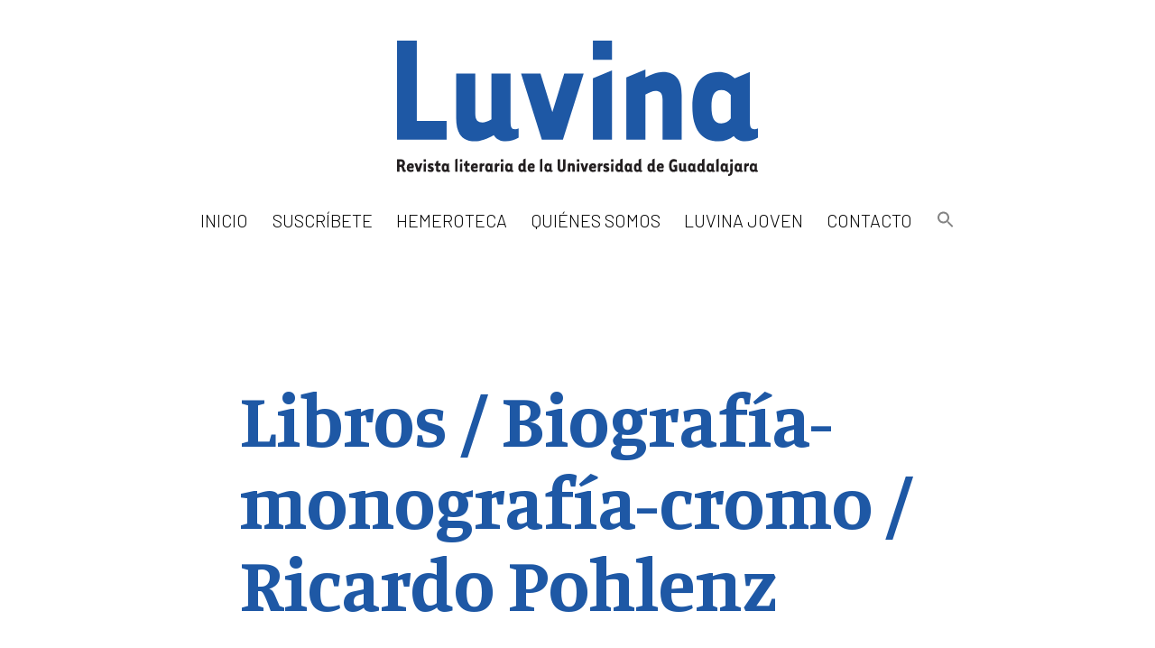

--- FILE ---
content_type: text/html; charset=UTF-8
request_url: https://luvina.com.mx/libros-biografia-monografia-cromo-ricardo-pohlenz/
body_size: 33438
content:
<!doctype html>
<html lang="es" >
<head>
	<meta charset="UTF-8" />
	<meta name="viewport" content="width=device-width, initial-scale=1" />
	<link rel="preconnect" href="https://fonts.gstatic.com">
	<link href="https://fonts.googleapis.com/css2?family=Manuale:wght@400;600;700&display=swap" rel="stylesheet">
	<link href="https://fonts.googleapis.com/css2?family=Barlow:wght@300&display=swap" rel="stylesheet">
	<meta name='robots' content='index, follow, max-image-preview:large, max-snippet:-1, max-video-preview:-1' />

	<!-- This site is optimized with the Yoast SEO plugin v26.7 - https://yoast.com/wordpress/plugins/seo/ -->
	<title>Libros / Biografía-monografía-cromo / Ricardo Pohlenz - LUVINA</title>
	<link rel="canonical" href="https://luvina.com.mx/libros-biografia-monografia-cromo-ricardo-pohlenz/" />
	<meta property="og:locale" content="es_ES" />
	<meta property="og:type" content="article" />
	<meta property="og:title" content="Libros / Biografía-monografía-cromo / Ricardo Pohlenz - LUVINA" />
	<meta property="og:description" content="El primer problema (o, m&aacute;s bien, el primer peligro) que enfrento al revisar la vida y obra de Jessica D&iacute;az es el de identificarme con sus experiencias y procesos. Nacida en Estados Unidos, a los cinco a&ntilde;os de edad vino a vivir a M&eacute;xico, donde sufri&oacute; un choque cultural entre lo uno y lo otro,&hellip; Seguir leyendo Libros / Biografía-monografía-cromo / Ricardo Pohlenz" />
	<meta property="og:url" content="https://luvina.com.mx/libros-biografia-monografia-cromo-ricardo-pohlenz/" />
	<meta property="og:site_name" content="LUVINA" />
	<meta property="article:published_time" content="2014-06-05T11:38:00+00:00" />
	<meta property="og:image" content="https://luvina.com.mx/wp-content/uploads/2021/04/luvina-fb.jpg" />
	<meta property="og:image:width" content="1200" />
	<meta property="og:image:height" content="630" />
	<meta property="og:image:type" content="image/jpeg" />
	<meta name="author" content="admin" />
	<meta name="twitter:card" content="summary_large_image" />
	<meta name="twitter:label1" content="Escrito por" />
	<meta name="twitter:data1" content="admin" />
	<meta name="twitter:label2" content="Tiempo de lectura" />
	<meta name="twitter:data2" content="9 minutos" />
	<script type="application/ld+json" class="yoast-schema-graph">{"@context":"https://schema.org","@graph":[{"@type":"Article","@id":"https://luvina.com.mx/libros-biografia-monografia-cromo-ricardo-pohlenz/#article","isPartOf":{"@id":"https://luvina.com.mx/libros-biografia-monografia-cromo-ricardo-pohlenz/"},"author":{"name":"admin","@id":"https://luvina.com.mx/#/schema/person/d760ea03d666e25fc68cd218d5710e53"},"headline":"Libros / Biografía-monografía-cromo / Ricardo Pohlenz","datePublished":"2014-06-05T11:38:00+00:00","mainEntityOfPage":{"@id":"https://luvina.com.mx/libros-biografia-monografia-cromo-ricardo-pohlenz/"},"wordCount":1846,"commentCount":0,"publisher":{"@id":"https://luvina.com.mx/#organization"},"articleSection":["Luvina 75 / Páramo"],"inLanguage":"es"},{"@type":"WebPage","@id":"https://luvina.com.mx/libros-biografia-monografia-cromo-ricardo-pohlenz/","url":"https://luvina.com.mx/libros-biografia-monografia-cromo-ricardo-pohlenz/","name":"Libros / Biografía-monografía-cromo / Ricardo Pohlenz - LUVINA","isPartOf":{"@id":"https://luvina.com.mx/#website"},"datePublished":"2014-06-05T11:38:00+00:00","breadcrumb":{"@id":"https://luvina.com.mx/libros-biografia-monografia-cromo-ricardo-pohlenz/#breadcrumb"},"inLanguage":"es","potentialAction":[{"@type":"ReadAction","target":["https://luvina.com.mx/libros-biografia-monografia-cromo-ricardo-pohlenz/"]}]},{"@type":"BreadcrumbList","@id":"https://luvina.com.mx/libros-biografia-monografia-cromo-ricardo-pohlenz/#breadcrumb","itemListElement":[{"@type":"ListItem","position":1,"name":"Portada","item":"https://luvina.com.mx/"},{"@type":"ListItem","position":2,"name":"Libros / Biografía-monografía-cromo / Ricardo Pohlenz"}]},{"@type":"WebSite","@id":"https://luvina.com.mx/#website","url":"https://luvina.com.mx/","name":"LUVINA","description":"Revista Literaria de la Universidad de Guadalajara","publisher":{"@id":"https://luvina.com.mx/#organization"},"potentialAction":[{"@type":"SearchAction","target":{"@type":"EntryPoint","urlTemplate":"https://luvina.com.mx/?s={search_term_string}"},"query-input":{"@type":"PropertyValueSpecification","valueRequired":true,"valueName":"search_term_string"}}],"inLanguage":"es"},{"@type":"Organization","@id":"https://luvina.com.mx/#organization","name":"LUVINA Revista Literaria de la Universidad de Guadalajara","url":"https://luvina.com.mx/","logo":{"@type":"ImageObject","inLanguage":"es","@id":"https://luvina.com.mx/#/schema/logo/image/","url":"https://luvina.com.mx/wp-content/uploads/2021/04/logo-luvina.svg","contentUrl":"https://luvina.com.mx/wp-content/uploads/2021/04/logo-luvina.svg","width":"1024","height":"1024","caption":"LUVINA Revista Literaria de la Universidad de Guadalajara"},"image":{"@id":"https://luvina.com.mx/#/schema/logo/image/"}},{"@type":"Person","@id":"https://luvina.com.mx/#/schema/person/d760ea03d666e25fc68cd218d5710e53","name":"admin","image":{"@type":"ImageObject","inLanguage":"es","@id":"https://luvina.com.mx/#/schema/person/image/","url":"https://secure.gravatar.com/avatar/325278bedbabb188c7a7fb9e919568efeca13fcab4302644406ceacf3614f9b6?s=96&d=mm&r=g","contentUrl":"https://secure.gravatar.com/avatar/325278bedbabb188c7a7fb9e919568efeca13fcab4302644406ceacf3614f9b6?s=96&d=mm&r=g","caption":"admin"},"sameAs":["https://luvina.com.mx"]}]}</script>
	<!-- / Yoast SEO plugin. -->


<link rel='dns-prefetch' href='//static.addtoany.com' />
<link rel='dns-prefetch' href='//www.googletagmanager.com' />
<link rel="alternate" type="application/rss+xml" title="LUVINA &raquo; Feed" href="https://luvina.com.mx/feed/" />
<link rel="alternate" title="oEmbed (JSON)" type="application/json+oembed" href="https://luvina.com.mx/wp-json/oembed/1.0/embed?url=https%3A%2F%2Fluvina.com.mx%2Flibros-biografia-monografia-cromo-ricardo-pohlenz%2F" />
<link rel="alternate" title="oEmbed (XML)" type="text/xml+oembed" href="https://luvina.com.mx/wp-json/oembed/1.0/embed?url=https%3A%2F%2Fluvina.com.mx%2Flibros-biografia-monografia-cromo-ricardo-pohlenz%2F&#038;format=xml" />
<style id='wp-img-auto-sizes-contain-inline-css'>
img:is([sizes=auto i],[sizes^="auto," i]){contain-intrinsic-size:3000px 1500px}
/*# sourceURL=wp-img-auto-sizes-contain-inline-css */
</style>
<style id='wp-emoji-styles-inline-css'>

	img.wp-smiley, img.emoji {
		display: inline !important;
		border: none !important;
		box-shadow: none !important;
		height: 1em !important;
		width: 1em !important;
		margin: 0 0.07em !important;
		vertical-align: -0.1em !important;
		background: none !important;
		padding: 0 !important;
	}
/*# sourceURL=wp-emoji-styles-inline-css */
</style>
<style id='wp-block-library-inline-css'>
:root{--wp-block-synced-color:#7a00df;--wp-block-synced-color--rgb:122,0,223;--wp-bound-block-color:var(--wp-block-synced-color);--wp-editor-canvas-background:#ddd;--wp-admin-theme-color:#007cba;--wp-admin-theme-color--rgb:0,124,186;--wp-admin-theme-color-darker-10:#006ba1;--wp-admin-theme-color-darker-10--rgb:0,107,160.5;--wp-admin-theme-color-darker-20:#005a87;--wp-admin-theme-color-darker-20--rgb:0,90,135;--wp-admin-border-width-focus:2px}@media (min-resolution:192dpi){:root{--wp-admin-border-width-focus:1.5px}}.wp-element-button{cursor:pointer}:root .has-very-light-gray-background-color{background-color:#eee}:root .has-very-dark-gray-background-color{background-color:#313131}:root .has-very-light-gray-color{color:#eee}:root .has-very-dark-gray-color{color:#313131}:root .has-vivid-green-cyan-to-vivid-cyan-blue-gradient-background{background:linear-gradient(135deg,#00d084,#0693e3)}:root .has-purple-crush-gradient-background{background:linear-gradient(135deg,#34e2e4,#4721fb 50%,#ab1dfe)}:root .has-hazy-dawn-gradient-background{background:linear-gradient(135deg,#faaca8,#dad0ec)}:root .has-subdued-olive-gradient-background{background:linear-gradient(135deg,#fafae1,#67a671)}:root .has-atomic-cream-gradient-background{background:linear-gradient(135deg,#fdd79a,#004a59)}:root .has-nightshade-gradient-background{background:linear-gradient(135deg,#330968,#31cdcf)}:root .has-midnight-gradient-background{background:linear-gradient(135deg,#020381,#2874fc)}:root{--wp--preset--font-size--normal:16px;--wp--preset--font-size--huge:42px}.has-regular-font-size{font-size:1em}.has-larger-font-size{font-size:2.625em}.has-normal-font-size{font-size:var(--wp--preset--font-size--normal)}.has-huge-font-size{font-size:var(--wp--preset--font-size--huge)}.has-text-align-center{text-align:center}.has-text-align-left{text-align:left}.has-text-align-right{text-align:right}.has-fit-text{white-space:nowrap!important}#end-resizable-editor-section{display:none}.aligncenter{clear:both}.items-justified-left{justify-content:flex-start}.items-justified-center{justify-content:center}.items-justified-right{justify-content:flex-end}.items-justified-space-between{justify-content:space-between}.screen-reader-text{border:0;clip-path:inset(50%);height:1px;margin:-1px;overflow:hidden;padding:0;position:absolute;width:1px;word-wrap:normal!important}.screen-reader-text:focus{background-color:#ddd;clip-path:none;color:#444;display:block;font-size:1em;height:auto;left:5px;line-height:normal;padding:15px 23px 14px;text-decoration:none;top:5px;width:auto;z-index:100000}html :where(.has-border-color){border-style:solid}html :where([style*=border-top-color]){border-top-style:solid}html :where([style*=border-right-color]){border-right-style:solid}html :where([style*=border-bottom-color]){border-bottom-style:solid}html :where([style*=border-left-color]){border-left-style:solid}html :where([style*=border-width]){border-style:solid}html :where([style*=border-top-width]){border-top-style:solid}html :where([style*=border-right-width]){border-right-style:solid}html :where([style*=border-bottom-width]){border-bottom-style:solid}html :where([style*=border-left-width]){border-left-style:solid}html :where(img[class*=wp-image-]){height:auto;max-width:100%}:where(figure){margin:0 0 1em}html :where(.is-position-sticky){--wp-admin--admin-bar--position-offset:var(--wp-admin--admin-bar--height,0px)}@media screen and (max-width:600px){html :where(.is-position-sticky){--wp-admin--admin-bar--position-offset:0px}}

/*# sourceURL=wp-block-library-inline-css */
</style><style id='global-styles-inline-css'>
:root{--wp--preset--aspect-ratio--square: 1;--wp--preset--aspect-ratio--4-3: 4/3;--wp--preset--aspect-ratio--3-4: 3/4;--wp--preset--aspect-ratio--3-2: 3/2;--wp--preset--aspect-ratio--2-3: 2/3;--wp--preset--aspect-ratio--16-9: 16/9;--wp--preset--aspect-ratio--9-16: 9/16;--wp--preset--color--black: #000000;--wp--preset--color--cyan-bluish-gray: #abb8c3;--wp--preset--color--white: #FFFFFF;--wp--preset--color--pale-pink: #f78da7;--wp--preset--color--vivid-red: #cf2e2e;--wp--preset--color--luminous-vivid-orange: #ff6900;--wp--preset--color--luminous-vivid-amber: #fcb900;--wp--preset--color--light-green-cyan: #7bdcb5;--wp--preset--color--vivid-green-cyan: #00d084;--wp--preset--color--pale-cyan-blue: #8ed1fc;--wp--preset--color--vivid-cyan-blue: #0693e3;--wp--preset--color--vivid-purple: #9b51e0;--wp--preset--color--dark-gray: #28303D;--wp--preset--color--gray: #39414D;--wp--preset--color--green: #D1E4DD;--wp--preset--color--blue: #D1DFE4;--wp--preset--color--purple: #D1D1E4;--wp--preset--color--red: #E4D1D1;--wp--preset--color--orange: #E4DAD1;--wp--preset--color--yellow: #EEEADD;--wp--preset--gradient--vivid-cyan-blue-to-vivid-purple: linear-gradient(135deg,rgb(6,147,227) 0%,rgb(155,81,224) 100%);--wp--preset--gradient--light-green-cyan-to-vivid-green-cyan: linear-gradient(135deg,rgb(122,220,180) 0%,rgb(0,208,130) 100%);--wp--preset--gradient--luminous-vivid-amber-to-luminous-vivid-orange: linear-gradient(135deg,rgb(252,185,0) 0%,rgb(255,105,0) 100%);--wp--preset--gradient--luminous-vivid-orange-to-vivid-red: linear-gradient(135deg,rgb(255,105,0) 0%,rgb(207,46,46) 100%);--wp--preset--gradient--very-light-gray-to-cyan-bluish-gray: linear-gradient(135deg,rgb(238,238,238) 0%,rgb(169,184,195) 100%);--wp--preset--gradient--cool-to-warm-spectrum: linear-gradient(135deg,rgb(74,234,220) 0%,rgb(151,120,209) 20%,rgb(207,42,186) 40%,rgb(238,44,130) 60%,rgb(251,105,98) 80%,rgb(254,248,76) 100%);--wp--preset--gradient--blush-light-purple: linear-gradient(135deg,rgb(255,206,236) 0%,rgb(152,150,240) 100%);--wp--preset--gradient--blush-bordeaux: linear-gradient(135deg,rgb(254,205,165) 0%,rgb(254,45,45) 50%,rgb(107,0,62) 100%);--wp--preset--gradient--luminous-dusk: linear-gradient(135deg,rgb(255,203,112) 0%,rgb(199,81,192) 50%,rgb(65,88,208) 100%);--wp--preset--gradient--pale-ocean: linear-gradient(135deg,rgb(255,245,203) 0%,rgb(182,227,212) 50%,rgb(51,167,181) 100%);--wp--preset--gradient--electric-grass: linear-gradient(135deg,rgb(202,248,128) 0%,rgb(113,206,126) 100%);--wp--preset--gradient--midnight: linear-gradient(135deg,rgb(2,3,129) 0%,rgb(40,116,252) 100%);--wp--preset--gradient--purple-to-yellow: linear-gradient(160deg, #D1D1E4 0%, #EEEADD 100%);--wp--preset--gradient--yellow-to-purple: linear-gradient(160deg, #EEEADD 0%, #D1D1E4 100%);--wp--preset--gradient--green-to-yellow: linear-gradient(160deg, #D1E4DD 0%, #EEEADD 100%);--wp--preset--gradient--yellow-to-green: linear-gradient(160deg, #EEEADD 0%, #D1E4DD 100%);--wp--preset--gradient--red-to-yellow: linear-gradient(160deg, #E4D1D1 0%, #EEEADD 100%);--wp--preset--gradient--yellow-to-red: linear-gradient(160deg, #EEEADD 0%, #E4D1D1 100%);--wp--preset--gradient--purple-to-red: linear-gradient(160deg, #D1D1E4 0%, #E4D1D1 100%);--wp--preset--gradient--red-to-purple: linear-gradient(160deg, #E4D1D1 0%, #D1D1E4 100%);--wp--preset--font-size--small: 18px;--wp--preset--font-size--medium: 20px;--wp--preset--font-size--large: 24px;--wp--preset--font-size--x-large: 42px;--wp--preset--font-size--extra-small: 16px;--wp--preset--font-size--normal: 20px;--wp--preset--font-size--extra-large: 40px;--wp--preset--font-size--huge: 96px;--wp--preset--font-size--gigantic: 144px;--wp--preset--spacing--20: 0.44rem;--wp--preset--spacing--30: 0.67rem;--wp--preset--spacing--40: 1rem;--wp--preset--spacing--50: 1.5rem;--wp--preset--spacing--60: 2.25rem;--wp--preset--spacing--70: 3.38rem;--wp--preset--spacing--80: 5.06rem;--wp--preset--shadow--natural: 6px 6px 9px rgba(0, 0, 0, 0.2);--wp--preset--shadow--deep: 12px 12px 50px rgba(0, 0, 0, 0.4);--wp--preset--shadow--sharp: 6px 6px 0px rgba(0, 0, 0, 0.2);--wp--preset--shadow--outlined: 6px 6px 0px -3px rgb(255, 255, 255), 6px 6px rgb(0, 0, 0);--wp--preset--shadow--crisp: 6px 6px 0px rgb(0, 0, 0);}:where(.is-layout-flex){gap: 0.5em;}:where(.is-layout-grid){gap: 0.5em;}body .is-layout-flex{display: flex;}.is-layout-flex{flex-wrap: wrap;align-items: center;}.is-layout-flex > :is(*, div){margin: 0;}body .is-layout-grid{display: grid;}.is-layout-grid > :is(*, div){margin: 0;}:where(.wp-block-columns.is-layout-flex){gap: 2em;}:where(.wp-block-columns.is-layout-grid){gap: 2em;}:where(.wp-block-post-template.is-layout-flex){gap: 1.25em;}:where(.wp-block-post-template.is-layout-grid){gap: 1.25em;}.has-black-color{color: var(--wp--preset--color--black) !important;}.has-cyan-bluish-gray-color{color: var(--wp--preset--color--cyan-bluish-gray) !important;}.has-white-color{color: var(--wp--preset--color--white) !important;}.has-pale-pink-color{color: var(--wp--preset--color--pale-pink) !important;}.has-vivid-red-color{color: var(--wp--preset--color--vivid-red) !important;}.has-luminous-vivid-orange-color{color: var(--wp--preset--color--luminous-vivid-orange) !important;}.has-luminous-vivid-amber-color{color: var(--wp--preset--color--luminous-vivid-amber) !important;}.has-light-green-cyan-color{color: var(--wp--preset--color--light-green-cyan) !important;}.has-vivid-green-cyan-color{color: var(--wp--preset--color--vivid-green-cyan) !important;}.has-pale-cyan-blue-color{color: var(--wp--preset--color--pale-cyan-blue) !important;}.has-vivid-cyan-blue-color{color: var(--wp--preset--color--vivid-cyan-blue) !important;}.has-vivid-purple-color{color: var(--wp--preset--color--vivid-purple) !important;}.has-black-background-color{background-color: var(--wp--preset--color--black) !important;}.has-cyan-bluish-gray-background-color{background-color: var(--wp--preset--color--cyan-bluish-gray) !important;}.has-white-background-color{background-color: var(--wp--preset--color--white) !important;}.has-pale-pink-background-color{background-color: var(--wp--preset--color--pale-pink) !important;}.has-vivid-red-background-color{background-color: var(--wp--preset--color--vivid-red) !important;}.has-luminous-vivid-orange-background-color{background-color: var(--wp--preset--color--luminous-vivid-orange) !important;}.has-luminous-vivid-amber-background-color{background-color: var(--wp--preset--color--luminous-vivid-amber) !important;}.has-light-green-cyan-background-color{background-color: var(--wp--preset--color--light-green-cyan) !important;}.has-vivid-green-cyan-background-color{background-color: var(--wp--preset--color--vivid-green-cyan) !important;}.has-pale-cyan-blue-background-color{background-color: var(--wp--preset--color--pale-cyan-blue) !important;}.has-vivid-cyan-blue-background-color{background-color: var(--wp--preset--color--vivid-cyan-blue) !important;}.has-vivid-purple-background-color{background-color: var(--wp--preset--color--vivid-purple) !important;}.has-black-border-color{border-color: var(--wp--preset--color--black) !important;}.has-cyan-bluish-gray-border-color{border-color: var(--wp--preset--color--cyan-bluish-gray) !important;}.has-white-border-color{border-color: var(--wp--preset--color--white) !important;}.has-pale-pink-border-color{border-color: var(--wp--preset--color--pale-pink) !important;}.has-vivid-red-border-color{border-color: var(--wp--preset--color--vivid-red) !important;}.has-luminous-vivid-orange-border-color{border-color: var(--wp--preset--color--luminous-vivid-orange) !important;}.has-luminous-vivid-amber-border-color{border-color: var(--wp--preset--color--luminous-vivid-amber) !important;}.has-light-green-cyan-border-color{border-color: var(--wp--preset--color--light-green-cyan) !important;}.has-vivid-green-cyan-border-color{border-color: var(--wp--preset--color--vivid-green-cyan) !important;}.has-pale-cyan-blue-border-color{border-color: var(--wp--preset--color--pale-cyan-blue) !important;}.has-vivid-cyan-blue-border-color{border-color: var(--wp--preset--color--vivid-cyan-blue) !important;}.has-vivid-purple-border-color{border-color: var(--wp--preset--color--vivid-purple) !important;}.has-vivid-cyan-blue-to-vivid-purple-gradient-background{background: var(--wp--preset--gradient--vivid-cyan-blue-to-vivid-purple) !important;}.has-light-green-cyan-to-vivid-green-cyan-gradient-background{background: var(--wp--preset--gradient--light-green-cyan-to-vivid-green-cyan) !important;}.has-luminous-vivid-amber-to-luminous-vivid-orange-gradient-background{background: var(--wp--preset--gradient--luminous-vivid-amber-to-luminous-vivid-orange) !important;}.has-luminous-vivid-orange-to-vivid-red-gradient-background{background: var(--wp--preset--gradient--luminous-vivid-orange-to-vivid-red) !important;}.has-very-light-gray-to-cyan-bluish-gray-gradient-background{background: var(--wp--preset--gradient--very-light-gray-to-cyan-bluish-gray) !important;}.has-cool-to-warm-spectrum-gradient-background{background: var(--wp--preset--gradient--cool-to-warm-spectrum) !important;}.has-blush-light-purple-gradient-background{background: var(--wp--preset--gradient--blush-light-purple) !important;}.has-blush-bordeaux-gradient-background{background: var(--wp--preset--gradient--blush-bordeaux) !important;}.has-luminous-dusk-gradient-background{background: var(--wp--preset--gradient--luminous-dusk) !important;}.has-pale-ocean-gradient-background{background: var(--wp--preset--gradient--pale-ocean) !important;}.has-electric-grass-gradient-background{background: var(--wp--preset--gradient--electric-grass) !important;}.has-midnight-gradient-background{background: var(--wp--preset--gradient--midnight) !important;}.has-small-font-size{font-size: var(--wp--preset--font-size--small) !important;}.has-medium-font-size{font-size: var(--wp--preset--font-size--medium) !important;}.has-large-font-size{font-size: var(--wp--preset--font-size--large) !important;}.has-x-large-font-size{font-size: var(--wp--preset--font-size--x-large) !important;}
/*# sourceURL=global-styles-inline-css */
</style>

<style id='classic-theme-styles-inline-css'>
/*! This file is auto-generated */
.wp-block-button__link{color:#fff;background-color:#32373c;border-radius:9999px;box-shadow:none;text-decoration:none;padding:calc(.667em + 2px) calc(1.333em + 2px);font-size:1.125em}.wp-block-file__button{background:#32373c;color:#fff;text-decoration:none}
/*# sourceURL=/wp-includes/css/classic-themes.min.css */
</style>
<link rel='stylesheet' id='myguten-style-css' href='https://luvina.com.mx/wp-content/themes/luvinamondaylovers/estilos.css?ver=6.9' media='all' />
<link rel='stylesheet' id='twenty-twenty-one-custom-color-overrides-css' href='https://luvina.com.mx/wp-content/themes/twentytwentyone/assets/css/custom-color-overrides.css?ver=1.2' media='all' />
<style id='twenty-twenty-one-custom-color-overrides-inline-css'>
:root .editor-styles-wrapper{--global--color-background: #ffffff;--global--color-primary: #000;--global--color-secondary: #000;--button--color-background: #000;--button--color-text-hover: #000;}
/*# sourceURL=twenty-twenty-one-custom-color-overrides-inline-css */
</style>
<link rel='stylesheet' id='ivory-search-styles-css' href='https://luvina.com.mx/wp-content/plugins/add-search-to-menu/public/css/ivory-search.min.css?ver=5.5.13' media='all' />
<link rel='stylesheet' id='orbisius_ct_luvina_parent_style-css' href='https://luvina.com.mx/wp-content/themes/twentytwentyone/style.css?ver=2.2' media='all' />
<link rel='stylesheet' id='orbisius_ct_luvina_parent_style_child_style-css' href='https://luvina.com.mx/wp-content/themes/luvinamondaylovers/style.css?ver=1.2' media='all' />
<link rel='stylesheet' id='twenty-twenty-one-style-css' href='https://luvina.com.mx/wp-content/themes/twentytwentyone/style.css?ver=1.2' media='all' />
<style id='twenty-twenty-one-style-inline-css'>
:root{--global--color-background: #ffffff;--global--color-primary: #000;--global--color-secondary: #000;--button--color-background: #000;--button--color-text-hover: #000;}
/*# sourceURL=twenty-twenty-one-style-inline-css */
</style>
<link rel='stylesheet' id='twenty-twenty-one-print-style-css' href='https://luvina.com.mx/wp-content/themes/twentytwentyone/assets/css/print.css?ver=1.2' media='print' />
<link rel='stylesheet' id='addtoany-css' href='https://luvina.com.mx/wp-content/plugins/add-to-any/addtoany.min.css?ver=1.16' media='all' />
<script id="addtoany-core-js-before">
window.a2a_config=window.a2a_config||{};a2a_config.callbacks=[];a2a_config.overlays=[];a2a_config.templates={};a2a_localize = {
	Share: "Compartir",
	Save: "Guardar",
	Subscribe: "Suscribir",
	Email: "Correo electrónico",
	Bookmark: "Marcador",
	ShowAll: "Mostrar todo",
	ShowLess: "Mostrar menos",
	FindServices: "Encontrar servicio(s)",
	FindAnyServiceToAddTo: "Encuentra al instante cualquier servicio para añadir a",
	PoweredBy: "Funciona con",
	ShareViaEmail: "Compartir por correo electrónico",
	SubscribeViaEmail: "Suscribirse a través de correo electrónico",
	BookmarkInYourBrowser: "Añadir a marcadores de tu navegador",
	BookmarkInstructions: "Presiona «Ctrl+D» o «\u2318+D» para añadir esta página a marcadores",
	AddToYourFavorites: "Añadir a tus favoritos",
	SendFromWebOrProgram: "Enviar desde cualquier dirección o programa de correo electrónico ",
	EmailProgram: "Programa de correo electrónico",
	More: "Más&#8230;",
	ThanksForSharing: "¡Gracias por compartir!",
	ThanksForFollowing: "¡Gracias por seguirnos!"
};

a2a_config.icon_color="transparent,#1e58a5";

//# sourceURL=addtoany-core-js-before
</script>
<script defer src="https://static.addtoany.com/menu/page.js" id="addtoany-core-js"></script>
<script src="https://luvina.com.mx/wp-includes/js/jquery/jquery.min.js?ver=3.7.1" id="jquery-core-js"></script>
<script src="https://luvina.com.mx/wp-includes/js/jquery/jquery-migrate.min.js?ver=3.4.1" id="jquery-migrate-js"></script>
<script defer src="https://luvina.com.mx/wp-content/plugins/add-to-any/addtoany.min.js?ver=1.1" id="addtoany-jquery-js"></script>
<script id="twenty-twenty-one-ie11-polyfills-js-after">
( Element.prototype.matches && Element.prototype.closest && window.NodeList && NodeList.prototype.forEach ) || document.write( '<script src="https://luvina.com.mx/wp-content/themes/twentytwentyone/assets/js/polyfills.js?ver=1.2"></scr' + 'ipt>' );
//# sourceURL=twenty-twenty-one-ie11-polyfills-js-after
</script>
<script src="https://luvina.com.mx/wp-content/themes/twentytwentyone/assets/js/primary-navigation.js?ver=1.2" id="twenty-twenty-one-primary-navigation-script-js" defer data-wp-strategy="defer"></script>

<!-- Fragmento de código de la etiqueta de Google (gtag.js) añadida por Site Kit -->
<!-- Fragmento de código de Google Analytics añadido por Site Kit -->
<script src="https://www.googletagmanager.com/gtag/js?id=GT-MBTKZDQ" id="google_gtagjs-js" async></script>
<script id="google_gtagjs-js-after">
window.dataLayer = window.dataLayer || [];function gtag(){dataLayer.push(arguments);}
gtag("set","linker",{"domains":["luvina.com.mx"]});
gtag("js", new Date());
gtag("set", "developer_id.dZTNiMT", true);
gtag("config", "GT-MBTKZDQ", {"googlesitekit_post_type":"post"});
//# sourceURL=google_gtagjs-js-after
</script>
<link rel="https://api.w.org/" href="https://luvina.com.mx/wp-json/" /><link rel="alternate" title="JSON" type="application/json" href="https://luvina.com.mx/wp-json/wp/v2/posts/2044" /><link rel="EditURI" type="application/rsd+xml" title="RSD" href="https://luvina.com.mx/xmlrpc.php?rsd" />
<meta name="generator" content="WordPress 6.9" />
<link rel='shortlink' href='https://luvina.com.mx/?p=2044' />
<meta name="generator" content="Site Kit by Google 1.170.0" /><noscript><style>.lazyload[data-src]{display:none !important;}</style></noscript><style>.lazyload{background-image:none !important;}.lazyload:before{background-image:none !important;}</style><style id="custom-background-css">
body.custom-background { background-color: #ffffff; }
</style>
	<link rel="icon" href="https://luvina.com.mx/wp-content/uploads/2021/04/cropped-Luvina-favicon-32x32.png" sizes="32x32" />
<link rel="icon" href="https://luvina.com.mx/wp-content/uploads/2021/04/cropped-Luvina-favicon-192x192.png" sizes="192x192" />
<link rel="apple-touch-icon" href="https://luvina.com.mx/wp-content/uploads/2021/04/cropped-Luvina-favicon-180x180.png" />
<meta name="msapplication-TileImage" content="https://luvina.com.mx/wp-content/uploads/2021/04/cropped-Luvina-favicon-270x270.png" />
		<style id="wp-custom-css">
			/* font-family: 'Manuale', serif;
 * wght@400;600;700
 * 
 * font-family: 'Barlow', sans-serif;
 * wght@300
 * 
 * azul 
 * #1e58a5
 * */

:root {
	--color-principal: #1e58a5;
}
.addtoany_share_save_container {
    max-width: 751px !important;
    text-align: center;
    margin-top: 80px;
}
.hemeroteca p, .home p {
	max-width: none !important;
}
.entry-content p {
    text-align: justify;
}
.entry-header {
    max-width: 781px;
    padding-left: 15px;
    padding-right: 15px;
}
p.cierre, p.is-style-cierre {
    font-variant: small-caps;
    text-align: right;
    color: var(--color-principal);
    font-weight: 600;
    margin-top: 30px !important;
    margin-bottom: 30px !important;
}
p.autor-epigrafe, p.is-style-autor-epigrafe {
    font-variant: small-caps;
    text-align: right;
    color: var(--color-principal);
    font-weight: 600;
    margin-top: 0;
    margin-bottom: 30px !important;
}
p.bio, p.is-style-bio {
    font-family: 'Barlow', sans-serif;
    font-weight: 300;
	color: var(--color-principal);
    text-align: left !important;
    padding-right: 140px;
    margin-bottom: 50px !important;
}
p.pie, p.is-style-pie {
    font-weight: 600;
    color: var(--color-principal);
    font-size: 1rem;
    margin-top: 30px !important;
    margin-bottom: 30px !important;
}
.wp-block-verse {
    color: var(--color-principal) !important;
    padding-left: 108px;
    font-weight: 600;
}
.singular .entry-title {
    color: var(--color-principal);
    font-weight: bold;
    font-size: 6.2rem;
    max-width: 548px;
    hyphens: auto;
}
header.entry-header.alignwide {
    border-bottom: 0;
    padding-bottom: 0;
    margin-bottom: 40px;
}
.entry-content, .entry-summary, h1, .h1, h2, .h2, h3, .h3, h4, .h4, h5, .h5, h6, .h6, .wp-block-latest-posts > li > a {
	font-family: 'Manuale', serif;
}
.columna-indice h2 {
    font-variant: small-caps;
    border-bottom-style: solid;
    border-bottom-width: 3px;
    padding-left: 0 !important;
    font-size: 2.5rem;
    line-height: 2.4rem;
}
.columna-indice .wp-block-latest-posts__list a {
    font-size: 1.3rem !important;
    color: var(--color-principal);
    background-image: url(https://luvina.com.mx/wp-content/uploads/2021/03/icono-x.svg);
    background-size: 7px;
    background-repeat: no-repeat;
    background-position: left 3px bottom 7px;
    padding-left: 21px;
    text-decoration: none;
    border-bottom-width: 1px;
    border-bottom-style: solid;
}
.columna-indice .wp-block-latest-posts__list.circulo a, .columna-indice .wp-block-latest-posts__list.is-style-circulo a {
    background-image: url(https://luvina.com.mx/wp-content/uploads/2021/03/icono-circulo.svg);
    background-size: 12px;
    background-position: left 2px bottom 7px;
}
.columna-indice .wp-block-latest-posts:not(.is-grid) > li {
    margin-bottom: calc(1.356 * var(--global--spacing-vertical));
    margin-top: 0 !important;
}
.columna-indice .wp-block-latest-posts__list.nada a, .columna-indice .wp-block-latest-posts__list.is-style-nada a {
    background: none;
    padding-left: 0;
    text-transform: uppercase;
}
.presentacion {
	color: var(--color-principal);
}
.presentacion strong {
	color: #000;
	font-weight: normal
}
.has-dark-gray-color {
    color: var(--color-principal) !important;
    text-decoration: underline;
    font-weight: bold;
}
.presentacion .has-dark-gray-color {
    color: #000 !important;
}
.presentacion p {
		text-indent: 60px;
    margin-bottom: 0 !important;
    margin-top: 0 !important;
}
.presentacion p:first-child {
    text-indent: 0;
}
h2.author-title {
    text-align: right;
		cursor: default;
}
.site-logo .custom-logo {
    width: 100%;
}
.epigrafe, .is-style-epigrafe {
    color: var(--color-principal);
    text-align: right !important;
    margin-bottom: 0;
}
.single .entry-content h2 {
    color: var(--color-principal);
    text-decoration: underline;
    max-width: 751px !important;
    font-size: 120%;
    font-weight: bold;
}
.hemeroteca .entry-content h2, .home .entry-content h2, .entry-content .contenedor-portada h2 {
    color: #000000;
    text-decoration: none !important;
    max-width: 751px !important;
    font-size: 240%;
    margin-bottom: 0 !important;
    font-weight: 400;
}
.has-green-color {
    font-size: 230%;
    font-weight: bold;
   	color: var(--color-principal) !important;
    border-bottom: 2px;
    border-bottom-style: solid;
    border-bottom-color: var(--color-principal);
	  line-height: 100%;
}
.has-red-color {
    font-size: 230%;
    font-weight: bold;
    color: var(--color-principal) !important;
    border-bottom: 2px;
    border-bottom-style: solid;
    border-bottom-color: var(--color-principal);
	padding-left: 80px;
    line-height: 100%;
}
.has-purple-color {
    font-weight: bold;
    border-bottom-style: solid;
    border-bottom-width: 2px;
    padding-bottom: 6px;
	color: #000 !important;
}
footer.entry-footer.default-max-width {
    display: none !important;
}
footer#colophon {
    margin-top: 0;
}
nav.navigation.post-navigation {
    display: none;
}
.powered-by {
    display: none;
}
.hemeroteca h1.entry-title {
    display: none;
}
p.ultimo:after, p.is-style-ultimo:after {
    background-image: url(https://luvina.com.mx/wp-content/uploads/2021/03/icono-x.svg);
    content: "";
    background-size: 8px;
    display: inline-block;
    width: 14px;
    height: 9px;
    background-repeat: no-repeat;
    background-position: right;
}
p.legal {
	max-width: 751px !important;
}
.wp-block-separator {
    border-bottom: 0 !important;
    height: 9px;
    background-image: url(https://luvina.com.mx/wp-content/uploads/2021/03/icono-x.svg);
    background-position: center;
    background-repeat: no-repeat;
    background-size: 9px;
}
p.descanso, p.is-style-descanso {
    position: relative;
    left: 80px;
    text-align: inherit;
    color: var(--color-principal);
    margin-bottom: 40px !important;
    margin-top: 30px !important;
}
.menu-item a {
    font-family: 'Barlow', sans-serif;
    text-transform: uppercase;
}
p.has-text-align-center {
    text-align: center;
}
.banner {
	max-width: 1280px;
}
.site-name {
    max-width: 330px;
    margin: 0 auto;
    padding: 0 15px;
}
h2.invitacion {
    margin-top: 60px !important;
    padding-bottom: 50px !important;
	color: var(--color-principal) !important;
}
p {
    max-width: 751px !important;
}
.presentacion p {
    max-width: none !important;
}
.single .entry-content {
    padding-left: 15px;
    padding-right: 15px;
}
.hemeroteca .entry-content {
    padding-left: 0;
    padding-right: 0;
}
p.descanso-sub, p.is-style-descanso-sub {
    max-width: 490px !important;
    text-decoration: underline;
    color: #838383;
    position: relative;
    left: 190px;
    font-size: 115%;
    text-align: right;
    margin-bottom: 40px !important;
    margin-top: 30px !important;
}
p.idioma, p.is-style-idioma {
    color: var(--color-principal);
}
.verso-largo, .is-style-verso-largo {
    padding-left: 0 !important;
    color: #000 !important;
    max-width: 751px !important;
		font-weight: normal !important;
}
.singular .titulo-mediano {
    font-size: 5.2rem;
    hyphens: none;
    max-width: none;
}
.has-yellow-color {
    color: #000 !important;
    font-variant: small-caps !important;
    font-size: 117.4%;
    line-height: 100%;
}
.singular p {
    margin-bottom: 0;
    margin-top: 0;
		text-indent: 80px;
}
.wp-block-image {
    margin-bottom: 30px !important;
}
.site-logo .custom-logo {
    max-width: 400px;
}
.site-logo .custom-logo {
    max-width: 400px;
    width: 400px;
}
header#masthead {
    max-width: 1240px;
    padding-left: 20px;
    padding-right: 20px;
}
ul.footer-navigation-wrapper svg {
    width: 48px !important;
    height: 48px !important;
}
.widget-area {
    grid-template-columns: auto;
    text-align: center;
    margin-top: 0;
    padding-top: 0;
}
.columna-indice .wp-block-file.alignright {
    margin-right: 20px;
}
.contenedor-portada .wp-block-column:first-child .wp-block-latest-posts__list {
    margin-left: 20px;
    margin-right: 20px;
}
.contenedor-portada .wp-block-column:first-child .wp-block-latest-posts__list a {
    font-size: 1.3rem !important;
    background-size: 7px;
    background-repeat: no-repeat;
    background-position: left 3px bottom 7px;
    text-decoration: none;
    border-bottom-width: 1px;
    border-bottom-style: solid;
}
ul.ultimosposts {
    padding-left: 0;
    list-style: none;
    display: grid;
    grid-template-columns: repeat(4, 1fr);
    grid-column-gap: 30px;
    grid-row-gap: 15px;
}
.bloque.ultimos-posts {
    max-width: 1280px !important;
    padding-left: 20px;
    padding-right: 20px;
}
.datos-edicion h3 {
    font-size: 90%;
    color: var(--color-principal);
    text-align: center;
	margin-top: 20px;
}
ul.ultimosposts li {
    margin-bottom: 60px;
}
.ultimos-posts .imagen-post {
    box-shadow: 2px 1px 6px 0px #0000001f;
    outline-width: 3px;
    outline-color: #fff;
    outline-style: solid;
    outline-offset: -3px;
}
.senderos a {
    font-size: 1.3rem !important;
    background-size: 7px;
    background-repeat: no-repeat;
    background-position: left 3px bottom 7px;
    text-decoration: none;
    border-bottom-width: 1px;
    border-bottom-style: solid;
    color: #a04374;
}
.columna-indice .wp-block-latest-posts__list .wp-block-latest-posts__featured-image a {
    padding-left: 0;
    background: none;
    border-bottom-width: 0;
}
.poster {
	max-width: 1280px !important;
}
.site-branding {
    margin: 0 auto;
}
.primary-navigation {
    margin-left: auto;
    margin-right: auto;
}
body, html {
	overflow-x: hidden !important;
}
#anterior-siguiente {
  max-width: 400px;
  margin: 0 auto;
	margin-top: 100px;
}
#anterior-siguiente p {
    text-align: center;
    white-space: pre;
}
.carteles {
    margin: 0 !important;
		max-width: none !important;
}
.carteles button:hover {
    background-color: #000 !important;
}
.carteles .slick-prev {
    left: 0 !important;
}
.carteles .slick-next {
    right: 0 !important;
}
p.has-text-align-right {
    text-align: right;
}
button.eedee-gutenslider-nav.eedee-gutenslider-next {
    background-color: #000 !important;
}
button.eedee-gutenslider-nav.eedee-gutenslider-prev {
    background-color: #000 !important;
}
.p.descanso, p.is-style-descanso-sub, p.pie, #anterior-siguiente p, p.bio, p.idioma, p.is-style-sin-sangria, p.descanso-sub, p.is-style-descanso, p.is-style-bio, p.is-style-idioma, p.is-style-pie, p.is-style-cierre {
	text-indent: 0;
}
.page h2 {
    max-width: 760px !important;
}
.no-gutenberg.singular p {
    text-indent: 0;
}
svg#logo-luvina {
    width: 400px !important;
}
#logo-luvina #xetnCq_1_ path {
    fill: var(--color-principal);
}
.a2a_svg svg path {
    fill: var(--color-principal);
}
.site-name {
    max-width: none;
}
.is-style-bio em {
    padding-right: 3px;
}
.search p.category-name {
    text-align: center;
}
header#masthead {
    padding-top: calc(1*var(--global--spacing-vertical));
}
span.has-cruz {
    background-image: url(https://luvina.com.mx/wp-content/uploads/2021/03/icono-x.svg);
    background-size: 8px;
    display: inline-block;
    width: 14px;
    height: 9px;
    background-repeat: no-repeat;
    background-position: center;
    color: transparent;
    left: 4px;
    position: relative;
    top: 14px;
}
span.has-sup {
    font-size: var(--global--font-size-xs);
    position: relative;
    bottom: 5px;
    left: 2px;
}
p.site-description {
text-indent: inherit;
    text-align: right;
    opacity: 0.8;
    font-size: 60%;

}

/* MQ */

@media only screen and (max-width:1279px) {
	
	ul.ultimosposts {
			grid-template-columns: repeat(3, 1fr);
	}

} /* termina 1279 */

@media only screen and (max-width:991px) {
	
	ul.ultimosposts {
		grid-template-columns: repeat(2, 1fr);
	}
	
.singular .titulo-mediano {
    font-size: 2.5rem;
}
	
.singular .entry-title {
    font-size: 2.5rem;
}
	
h2.author-title {
    font-size: 1.7rem;
}
	
.page .entry-content {
    padding-left: 15px;
    padding-right: 15px;
}
	
.contenedor-portada .wp-block-column:first-child .wp-block-latest-posts__list {
    margin-left: 0;
    margin-right: 0;
}
	
.presentacion .wp-block-group__inner-container p {
    padding-left: 0 !important;
    padding-right: 0 !important;
}
	
.columna-indice {
    padding-left: 0;
    padding-right: 0;
}
	
.contenedor-portada .wp-block-gallery {
    padding-left: 0;
    padding-right: 0;
}
	
.columna-indice p {
    padding-left: 0 !important;
    padding-right: 0 !important;
}
	
h2 {
    font-size: 1.6rem;
}
	
.search .entry-content p {
    padding-left: 15px;
    padding-right: 15px;
}
	
.site-name {
    max-width: none;
}
	
.site-logo {
    text-align: center;
}
	
.site-logo .custom-logo {
    width: 100%;
}
	
.hemeroteca .contenedor-portada {
    padding-left: 15px;
    padding-right: 15px;
}
	
p.descanso-sub, p.is-style-descanso-sub {
    left: 0;
}
	
p.descanso, p.is-style-descanso {
    left: 0;
}
	
.wp-block-verse {
    padding-left: 0;
}
	
svg#logo-luvina {
    width: 300px !important;
}

} /* termina 991 */

@media only screen and (max-width:781px) {
.wp-block-columns .wp-block-column:nth-child(1) {
    order: 2;
}
.wp-block-columns .wp-block-column:nth-child(2) {
    order: 1;
}
} /* termina 781 */

@media only screen and (max-width: 481px) {
	
	.site-branding {
			width: 100%;
	}	
	
	.site-logo .custom-logo {
			width: 200px;
	}
	
	.singular p {
			text-indent: 30px;
	}
	
.page p, p.descanso, p.pie, #anterior-siguiente p, p.bio, p.idioma, p.is-style-sin-sangria, p.descanso-sub, p.is-style-bio {
			text-indent: 0;	
	}
	
svg#logo-luvina {
    width: 200px !important;
}
	
p.site-description {
    position: absolute;
    top: 90px;
}
	
} /* termina 481 */		</style>
		<style type="text/css" media="screen">.is-menu path.search-icon-path { fill: #848484;}body .popup-search-close:after, body .search-close:after { border-color: #848484;}body .popup-search-close:before, body .search-close:before { border-color: #848484;}</style>			<style type="text/css">
					</style>
		</head>

<body class="wp-singular post-template-default single single-post postid-2044 single-format-standard custom-background wp-custom-logo wp-embed-responsive wp-theme-twentytwentyone wp-child-theme-luvinamondaylovers no-gutenberg twentytwentyone luvina-75-paramo is-light-theme has-background-white no-js singular has-main-navigation">
<div id="page" class="site">
	<a class="skip-link screen-reader-text" href="#content">Saltar al contenido</a>

	
<header id="masthead" class="site-header has-logo has-menu">

	

<div class="site-branding">

			<div class="site-logo"><a href="https://luvina.com.mx/" class="custom-logo-link" rel="home"><svg id="logo-luvina" width="751" viewBox="0 0 751 281" fill="none" xmlns="http://www.w3.org/2000/svg">
<g clip-path="url(#clip0_1085_60)">
    <g id="xetnCq_1_"><path d="M702.655 78.1493C693.74 69.9203 682.425 65.12 669.396 65.12C633.051 65.12 614.562 90.8357 614.562 137.098C614.562 183.359 633.078 209.075 669.396 209.075C681.397 209.075 692.026 204.961 700.598 198.103C705.741 204.961 713.97 209.075 724.256 209.075C733.513 209.075 742.428 206.332 751 201.532V181.988C748.6 183.359 746.2 184.045 743.8 184.045C737.285 184.045 734.199 181.302 734.199 168.273V65.12L702.655 78.1493ZM694.426 161.442C689.968 167.956 682.768 171.728 674.882 171.728C659.453 171.728 654.31 159.385 654.31 137.098C654.31 114.811 659.453 102.467 674.882 102.467C682.768 102.467 689.968 106.239 694.426 112.753V161.442ZM516.87 112.094C524.413 107.294 531.956 104.208 537.442 104.208C546.7 104.208 552.529 108.322 552.529 122.38V205.673H592.302V113.123C592.302 85.3497 583.044 65.12 552.529 65.12C543.271 65.12 527.842 70.6061 516.87 76.435V59.9769L477.096 76.435V205.673H516.87V112.094ZM407.546 0V39.7736H447.319V0H407.546ZM407.546 78.1493V205.673H447.319V61.6913L407.546 78.1493ZM345.169 205.673L388.371 68.5488H347.912L323.225 148.413L298.538 68.5488H258.079L301.281 205.673H345.169ZM201.214 196.072C206.358 204.301 215.272 209.102 226.244 209.102C235.502 209.102 244.417 206.359 252.988 201.558V182.014C250.588 183.386 248.188 184.072 245.788 184.072C239.616 184.072 236.188 182.014 236.188 168.299V68.5488H196.414V163.499C189.557 167.614 182.699 170.014 177.899 170.014C168.641 170.014 162.812 165.899 162.812 151.841V68.5488H123.039V161.099C123.039 188.872 132.297 209.102 162.812 209.102C172.07 209.102 188.871 203.273 201.214 196.072ZM41.1449 166.928V0H0V205.673H103.179V166.928H41.1449Z" fill="#FEAE76"/></g>
<path d="M744.907 256.208C743.773 255.179 742.349 254.572 740.714 254.572C736.124 254.572 733.804 257.816 733.804 263.645C733.804 269.474 736.124 272.718 740.714 272.718C742.217 272.718 743.562 272.191 744.644 271.347C745.303 272.217 746.332 272.718 747.624 272.718C748.784 272.718 749.919 272.375 751 271.769V269.316L750.103 269.58C749.286 269.58 748.89 269.237 748.89 267.602V254.599L744.907 256.234V256.208ZM743.852 266.705C743.298 267.522 742.375 267.997 741.4 267.997C739.448 267.997 738.815 266.441 738.815 263.645C738.815 260.85 739.474 259.293 741.4 259.293C742.402 259.293 743.298 259.768 743.852 260.586V266.731V266.705ZM727.236 256.709V253.913L722.225 255.997V272.27H727.236V261.641C728.581 260.612 730.823 259.795 732.063 259.795V254.361C730.981 254.361 728.687 255.364 727.236 256.735V256.709ZM713.31 256.208C712.176 255.179 710.752 254.572 709.117 254.572C704.527 254.572 702.206 257.816 702.206 263.645C702.206 269.474 704.527 272.718 709.117 272.718C710.62 272.718 711.965 272.191 713.046 271.347C713.706 272.217 714.734 272.718 716.027 272.718C717.187 272.718 718.321 272.375 719.403 271.769V269.316L718.506 269.58C717.688 269.58 717.293 269.237 717.293 267.602V254.599L713.31 256.234V256.208ZM712.255 266.705C711.701 267.522 710.778 267.997 709.802 267.997C707.851 267.997 707.218 266.441 707.218 263.645C707.218 260.85 707.877 259.293 709.802 259.293C710.805 259.293 711.701 259.768 712.255 260.586V266.731V266.705ZM698.356 269.079V254.124L693.344 256.208V270.028C693.344 276.279 691.788 276.886 689.203 276.886V281C695.718 280.868 698.356 278.231 698.356 269.079ZM693.344 246.343V251.355H698.356V246.343H693.344ZM684.219 256.208C683.085 255.179 681.66 254.572 680.025 254.572C675.436 254.572 673.115 257.816 673.115 263.645C673.115 269.474 675.436 272.718 680.025 272.718C681.528 272.718 682.874 272.191 683.955 271.347C684.614 272.217 685.643 272.718 686.935 272.718C688.096 272.718 689.23 272.375 690.311 271.769V269.316L689.415 269.58C688.597 269.58 688.201 269.237 688.201 267.602V254.599L684.219 256.234V256.208ZM683.164 266.705C682.61 267.522 681.687 267.997 680.711 267.997C678.759 267.997 678.126 266.441 678.126 263.645C678.126 260.85 678.785 259.293 680.711 259.293C681.713 259.293 682.61 259.768 683.164 260.586V266.731V266.705ZM669.238 272.27V244.708L664.226 246.792V272.27H669.238ZM655.074 256.208C653.94 255.179 652.516 254.572 650.881 254.572C646.291 254.572 643.97 257.816 643.97 263.645C643.97 269.474 646.291 272.718 650.881 272.718C652.384 272.718 653.729 272.191 654.811 271.347C655.47 272.217 656.499 272.718 657.791 272.718C658.951 272.718 660.086 272.375 661.167 271.769V269.316L660.27 269.58C659.453 269.58 659.057 269.237 659.057 267.602V254.599L655.074 256.234V256.208ZM654.046 266.705C653.492 267.522 652.569 267.997 651.593 267.997C649.641 267.997 649.008 266.441 649.008 263.645C649.008 260.85 649.667 259.293 651.593 259.293C652.595 259.293 653.492 259.768 654.046 260.586V266.731V266.705ZM634.739 255.416C633.843 254.862 632.761 254.546 631.574 254.546C626.985 254.546 624.664 257.79 624.664 263.619C624.664 269.448 626.985 272.692 631.574 272.692C633.078 272.692 634.423 272.164 635.504 271.32C636.163 272.191 637.192 272.692 638.484 272.692C639.645 272.692 640.779 272.349 641.86 271.742V269.29L640.964 269.553C640.146 269.553 639.75 269.21 639.75 267.575V244.734L634.739 246.818V255.469V255.416ZM634.739 266.705C634.185 267.522 633.262 267.997 632.286 267.997C630.335 267.997 629.702 266.441 629.702 263.645C629.702 260.85 630.361 259.293 632.286 259.293C633.289 259.293 634.185 259.768 634.739 260.586V266.731V266.705ZM616.488 256.208C615.354 255.179 613.929 254.572 612.294 254.572C607.705 254.572 605.384 257.816 605.384 263.645C605.384 269.474 607.705 272.718 612.294 272.718C613.798 272.718 615.143 272.191 616.224 271.347C616.883 272.217 617.912 272.718 619.204 272.718C620.365 272.718 621.499 272.375 622.58 271.769V269.316L621.684 269.58C620.866 269.58 620.47 269.237 620.47 267.602V254.599L616.488 256.234V256.208ZM615.459 266.705C614.905 267.522 613.982 267.997 613.006 267.997C611.055 267.997 610.422 266.441 610.422 263.645C610.422 260.85 611.081 259.293 613.006 259.293C614.009 259.293 614.905 259.768 615.459 260.586V266.731V266.705ZM596.759 271.057C597.419 272.085 598.526 272.692 599.924 272.692C601.085 272.692 602.219 272.349 603.3 271.742V269.29L602.404 269.553C601.639 269.553 601.19 269.29 601.19 267.575V254.994H596.179V266.969C595.309 267.496 594.438 267.786 593.858 267.786C592.698 267.786 591.959 267.259 591.959 265.492V254.994H586.948V266.652C586.948 270.16 588.108 272.692 591.959 272.692C593.12 272.692 595.23 271.953 596.786 271.057H596.759ZM575.132 272.692C578.244 272.692 580.829 271.057 583.044 271.057V258.054H575.317V262.933H578.033V267.391C577.611 267.522 576.688 267.813 576.081 267.813C571.809 267.813 571.255 264.094 571.255 259.293C571.255 254.493 572.257 250.774 576.53 250.774C578.983 250.774 580.671 251.724 581.963 252.462V247.398C580.75 246.871 578.772 245.895 575.58 245.895C568.96 245.895 566.085 251.328 566.085 259.293C566.085 267.259 568.512 272.692 575.158 272.692H575.132ZM545.355 261.509C545.777 259.399 546.963 258.871 548.467 258.871C550.419 258.871 550.92 260.348 550.577 261.509H545.355ZM545.117 265.017H554.243C555.588 262.458 556.564 254.572 548.467 254.572C543.587 254.572 540.291 257.632 540.291 263.645C540.291 269.659 543.271 272.718 548.414 272.718C550.999 272.718 552.74 271.953 554.507 271.083V266.731C552.555 267.865 550.999 268.472 548.889 268.472C547.122 268.472 545.381 267.918 545.144 265.07L545.117 265.017ZM531.059 255.416C530.163 254.862 529.081 254.546 527.894 254.546C523.305 254.546 520.984 257.79 520.984 263.619C520.984 269.448 523.305 272.692 527.894 272.692C529.398 272.692 530.743 272.164 531.824 271.32C532.484 272.191 533.512 272.692 534.805 272.692C535.965 272.692 537.099 272.349 538.181 271.742V269.29L537.284 269.553C536.466 269.553 536.071 269.21 536.071 267.575V244.734L531.059 246.818V255.469V255.416ZM531.059 266.705C530.506 267.522 529.582 267.997 528.606 267.997C526.655 267.997 526.022 266.441 526.022 263.645C526.022 260.85 526.681 259.293 528.606 259.293C529.609 259.293 530.506 259.768 531.059 260.586V266.731V266.705Z" fill="#231F20"/>
<path d="M235.95 256.208C234.816 255.179 233.392 254.572 231.757 254.572C227.167 254.572 224.846 257.816 224.846 263.645C224.846 269.474 227.167 272.718 231.757 272.718C233.26 272.718 234.605 272.191 235.686 271.347C236.346 272.217 237.374 272.718 238.667 272.718C239.827 272.718 240.961 272.375 242.043 271.769V269.316L241.146 269.58C240.328 269.58 239.933 269.237 239.933 267.602V254.599L235.95 256.234V256.208ZM234.922 266.705C234.368 267.522 233.445 267.997 232.469 267.997C230.517 267.997 229.884 266.441 229.884 263.645C229.884 260.85 230.543 259.293 232.469 259.293C233.471 259.293 234.368 259.768 234.922 260.586V266.731V266.705ZM215.958 246.343V251.355H220.969V246.343H215.958ZM215.958 256.208V272.27H220.969V254.124L215.958 256.208ZM208.441 256.709V253.913L203.43 255.997V272.27H208.441V261.641C209.786 260.612 212.028 259.795 213.268 259.795V254.361C212.186 254.361 209.892 255.364 208.441 256.735V256.709ZM194.515 256.208C193.381 255.179 191.957 254.572 190.322 254.572C185.732 254.572 183.411 257.816 183.411 263.645C183.411 269.474 185.732 272.718 190.322 272.718C191.825 272.718 193.17 272.191 194.251 271.347C194.911 272.217 195.939 272.718 197.232 272.718C198.392 272.718 199.526 272.375 200.608 271.769V269.316L199.711 269.58C198.893 269.58 198.498 269.237 198.498 267.602V254.599L194.515 256.234V256.208ZM193.487 266.705C192.933 267.522 192.01 267.997 191.034 267.997C189.082 267.997 188.449 266.441 188.449 263.645C188.449 260.85 189.108 259.293 191.034 259.293C192.036 259.293 192.933 259.768 193.487 260.586V266.731V266.705ZM176.844 256.709V253.913L171.833 255.997V272.27H176.844V261.641C178.189 260.612 180.431 259.795 181.671 259.795V254.361C180.589 254.361 178.295 255.364 176.844 256.735V256.709ZM158.461 261.509C158.883 259.399 160.07 258.871 161.573 258.871C163.525 258.871 164.026 260.348 163.683 261.509H158.461ZM158.25 265.017H167.375C168.72 262.458 169.696 254.572 161.599 254.572C156.72 254.572 153.423 257.632 153.423 263.645C153.423 269.659 156.403 272.718 161.547 272.718C164.131 272.718 165.872 271.953 167.639 271.083V266.731C165.687 267.865 164.131 268.472 162.021 268.472C160.254 268.472 158.513 267.918 158.276 265.07L158.25 265.017ZM151.076 259.795V254.994H146.539V248.954L141.528 251.038V255.021H138.732V259.821H141.528V264.964C141.528 270.265 142.187 272.745 147.278 272.745C148.438 272.745 149.836 272.349 151.076 271.716V267.786C150.39 268.208 149.572 268.472 148.966 268.472C146.513 268.472 146.539 267.443 146.539 263.672V259.821H151.076V259.795ZM130.714 246.343V251.355H135.725V246.343H130.714ZM130.714 256.208V272.27H135.725V254.124L130.714 256.208ZM125.861 272.27V244.708L120.85 246.792V272.27H125.861ZM103.944 256.208C102.81 255.179 101.385 254.572 99.75 254.572C95.1608 254.572 92.8398 257.816 92.8398 263.645C92.8398 269.474 95.1608 272.718 99.75 272.718C101.253 272.718 102.599 272.191 103.68 271.347C104.339 272.217 105.368 272.718 106.66 272.718C107.821 272.718 108.955 272.375 110.036 271.769V269.316L109.14 269.58C108.322 269.58 107.926 269.237 107.926 267.602V254.599L103.944 256.234V256.208ZM102.915 266.705C102.361 267.522 101.438 267.997 100.462 267.997C98.5104 267.997 97.8774 266.441 97.8774 263.645C97.8774 260.85 98.5368 259.293 100.462 259.293C101.464 259.293 102.361 259.768 102.915 260.586V266.731V266.705ZM90.5188 259.795V254.994H85.9823V248.954L80.9711 251.038V255.021H78.1753V259.821H80.9711V264.964C80.9711 270.265 81.6304 272.745 86.7208 272.745C87.8813 272.745 89.2792 272.349 90.5188 271.716V267.786C89.833 268.208 89.0154 268.472 88.4088 268.472C85.9559 268.472 85.9823 267.443 85.9823 263.672V259.821H90.5188V259.795ZM70.0255 272.692C74.0081 272.692 76.5401 270.925 76.5401 266.995C76.5401 263.329 73.6125 262.063 70.6321 261.166C69.6298 260.876 69.2078 260.559 69.2078 260.006C69.2078 259.267 69.6298 258.792 70.8958 258.792C72.03 258.792 73.8762 259.214 75.3532 259.689V255.495C74.2718 255.153 72.3201 254.546 70.2628 254.546C66.7286 254.546 63.9065 256.498 63.9065 260.085C63.9065 264.357 67.0979 265.175 69.7353 266.098C70.7376 266.441 71.2387 266.705 71.2387 267.338C71.2387 267.944 70.8958 268.498 69.6035 268.498C67.9946 268.498 65.8055 267.813 64.1175 267.074V271.268C65.5945 271.927 67.6517 272.692 70.0255 272.692ZM55.2028 246.343V251.355H60.214V246.343H55.2028ZM55.2028 256.208V272.27H60.214V254.124L55.2028 256.208ZM47.3694 272.27L52.8026 254.994H47.7123L44.6 265.07L41.4878 254.994H36.3974L41.8307 272.27H47.3694ZM25.2144 261.509C25.6364 259.399 26.8233 258.871 28.3267 258.871C30.2784 258.871 30.7796 260.348 30.4367 261.509H25.2144ZM25.0034 265.017H34.1292C35.4743 262.458 36.4502 254.572 28.3531 254.572C23.4737 254.572 20.1768 257.632 20.1768 263.645C20.1768 269.659 23.1572 272.718 28.3003 272.718C30.8851 272.718 32.6258 271.953 34.3929 271.083V266.731C32.4412 267.865 30.8851 268.472 28.7751 268.472C27.0079 268.472 25.2672 267.918 25.0298 265.07L25.0034 265.017ZM5.19586 262.432C5.53874 262.247 6.09261 262.089 6.93661 262.089C10.339 262.089 10.1016 266.23 11.4203 270.213C11.9742 271.848 13.4512 272.718 14.9282 272.718C16.4052 272.718 17.6185 272.164 18.3042 271.769V268.446L17.302 268.709C16.3525 268.709 16.0623 267.549 15.6667 266.283C15.0073 264.173 14.2425 262.089 13.2138 261.061C15.3238 259.821 16.4843 257.183 16.4843 254.414C16.4843 250.062 14.0315 246.37 8.67736 246.37H0V272.296H5.19586V262.458V262.432ZM5.19586 251.223H8.51911C10.6291 251.223 11.3148 252.726 11.3148 254.388C11.3148 256.049 10.6291 257.553 8.51911 257.553H5.19586V251.249V251.223Z" fill="#231F20"/>
<path d="M268.629 269.553C267.811 269.553 267.416 269.21 267.416 267.575V244.734L262.404 246.818V255.469C261.508 254.915 260.426 254.599 259.239 254.599C254.65 254.599 252.329 257.843 252.329 263.672C252.329 269.501 254.65 272.745 259.239 272.745C260.743 272.745 262.088 272.217 263.169 271.373C263.829 272.244 264.857 272.745 266.15 272.745C267.31 272.745 268.444 272.402 269.526 271.795V269.342L268.629 269.606V269.553ZM262.404 266.705C261.85 267.522 260.927 267.997 259.951 267.997C258 267.997 257.367 266.441 257.367 263.645C257.367 260.85 258.026 259.293 259.951 259.293C260.954 259.293 261.85 259.768 262.404 260.586V266.731V266.705Z" fill="#231F20"/>
<path d="M276.488 265.017H285.614C286.959 262.458 287.935 254.572 279.838 254.572C274.959 254.572 271.662 257.632 271.662 263.645C271.662 269.659 274.642 272.718 279.785 272.718C282.37 272.718 284.111 271.953 285.878 271.083V266.731C283.926 267.865 282.37 268.472 280.26 268.472C278.493 268.472 276.752 267.918 276.515 265.07L276.488 265.017ZM279.812 258.871C281.763 258.871 282.265 260.348 281.922 261.509H276.699C277.121 259.399 278.308 258.871 279.812 258.871Z" fill="#231F20"/>
<path d="M322.882 269.553C322.064 269.553 321.669 269.21 321.669 267.575V254.572L317.686 256.208C316.552 255.179 315.128 254.572 313.493 254.572C308.903 254.572 306.582 257.816 306.582 263.645C306.582 269.474 308.903 272.718 313.493 272.718C314.996 272.718 316.341 272.191 317.422 271.347C318.082 272.217 319.11 272.718 320.403 272.718C321.563 272.718 322.697 272.375 323.779 271.769V269.316L322.882 269.58V269.553ZM316.658 266.705C316.104 267.522 315.181 267.997 314.205 267.997C312.253 267.997 311.62 266.441 311.62 263.645C311.62 260.85 312.279 259.293 314.205 259.293C315.207 259.293 316.104 259.768 316.658 260.586V266.731V266.705Z" fill="#231F20"/>
<path d="M302.468 272.27V244.708L297.457 246.792V272.27H302.468Z" fill="#231F20"/>
<path d="M509.115 269.553C508.298 269.553 507.902 269.21 507.902 267.575V244.734L502.891 246.818V255.469C501.994 254.915 500.913 254.599 499.726 254.599C495.137 254.599 492.816 257.843 492.816 263.672C492.816 269.501 495.137 272.745 499.726 272.745C501.229 272.745 502.575 272.217 503.656 271.373C504.315 272.244 505.344 272.745 506.636 272.745C507.797 272.745 508.931 272.402 510.012 271.795V269.342L509.115 269.606V269.553ZM502.891 266.705C502.337 267.522 501.414 267.997 500.438 267.997C498.486 267.997 497.853 266.441 497.853 263.645C497.853 260.85 498.513 259.293 500.438 259.293C501.44 259.293 502.337 259.768 502.891 260.586V266.731V266.705Z" fill="#231F20"/>
<path d="M489.809 269.553C488.991 269.553 488.596 269.21 488.596 267.575V254.572L484.613 256.208C483.479 255.179 482.055 254.572 480.419 254.572C475.83 254.572 473.509 257.816 473.509 263.645C473.509 269.474 475.83 272.718 480.419 272.718C481.923 272.718 483.268 272.191 484.349 271.347C485.009 272.217 486.037 272.718 487.33 272.718C488.49 272.718 489.624 272.375 490.706 271.769V269.316L489.809 269.58V269.553ZM483.585 266.705C483.031 267.522 482.108 267.997 481.132 267.997C479.18 267.997 478.547 266.441 478.547 263.645C478.547 260.85 479.206 259.293 481.132 259.293C482.134 259.293 483.031 259.768 483.585 260.586V266.731V266.705Z" fill="#231F20"/>
<path d="M470.529 269.553C469.711 269.553 469.316 269.21 469.316 267.575V244.734L464.304 246.818V255.469C463.408 254.915 462.326 254.599 461.139 254.599C456.55 254.599 454.229 257.843 454.229 263.672C454.229 269.501 456.55 272.745 461.139 272.745C462.643 272.745 463.988 272.217 465.069 271.373C465.729 272.244 466.757 272.745 468.05 272.745C469.21 272.745 470.344 272.402 471.426 271.795V269.342L470.529 269.606V269.553ZM464.304 266.705C463.751 267.522 462.827 267.997 461.852 267.997C459.9 267.997 459.267 266.441 459.267 263.645C459.267 260.85 459.926 259.293 461.852 259.293C462.854 259.293 463.751 259.768 464.304 260.586V266.731V266.705Z" fill="#231F20"/>
<path d="M450.352 246.343H445.341V251.354H450.352V246.343Z" fill="#231F20"/>
<path d="M445.341 256.208V272.27H450.352V254.124L445.341 256.208Z" fill="#231F20"/>
<path d="M435.371 272.692C439.354 272.692 441.886 270.925 441.886 266.995C441.886 263.329 438.958 262.063 435.978 261.166C434.976 260.876 434.554 260.559 434.554 260.006C434.554 259.267 434.976 258.792 436.242 258.792C437.376 258.792 439.222 259.214 440.699 259.689V255.495C439.618 255.153 437.666 254.546 435.609 254.546C432.074 254.546 429.252 256.498 429.252 260.085C429.252 264.357 432.444 265.175 435.081 266.098C436.083 266.441 436.584 266.705 436.584 267.338C436.584 267.944 436.242 268.498 434.949 268.498C433.34 268.498 431.151 267.813 429.463 267.074V271.268C430.94 271.927 432.997 272.692 435.371 272.692Z" fill="#231F20"/>
<path d="M422.896 256.709V253.913L417.885 255.997V272.27H422.896V261.641C424.241 260.612 426.483 259.795 427.722 259.795V254.361C426.641 254.361 424.346 255.364 422.896 256.735V256.709Z" fill="#231F20"/>
<path d="M404.301 265.017H413.427C414.772 262.458 415.748 254.572 407.651 254.572C402.772 254.572 399.475 257.632 399.475 263.645C399.475 269.659 402.455 272.718 407.598 272.718C410.183 272.718 411.924 271.953 413.691 271.083V266.731C411.739 267.865 410.183 268.472 408.073 268.472C406.306 268.472 404.565 267.918 404.328 265.07L404.301 265.017ZM407.625 258.871C409.576 258.871 410.078 260.348 409.735 261.509H404.512C404.934 259.399 406.121 258.871 407.625 258.871Z" fill="#231F20"/>
<path d="M392.565 272.27L397.998 254.994H392.907L389.795 265.069L386.683 254.994H381.593L387.026 272.27H392.565Z" fill="#231F20"/>
<path d="M379.166 246.343H374.155V251.354H379.166V246.343Z" fill="#231F20"/>
<path d="M374.155 256.208V272.27H379.166V254.124L374.155 256.208Z" fill="#231F20"/>
<path d="M360.255 260.48C361.205 259.874 362.154 259.478 362.84 259.478C364.001 259.478 364.739 260.006 364.739 261.773V272.27H369.75V260.612C369.75 257.104 368.59 254.572 364.739 254.572C363.579 254.572 361.627 255.258 360.255 255.997V253.913L355.244 255.997V272.27H360.255V260.48Z" fill="#231F20"/>
<path d="M339.208 264.673V246.369H334.012V264.673C334.012 269.632 337.335 272.718 342.294 272.718C347.252 272.718 350.576 269.658 350.576 264.673V246.369H345.38V264.673C345.38 266.704 344.246 267.838 342.268 267.838C340.289 267.838 339.155 266.704 339.155 264.673H339.208Z" fill="#231F20"/>
</g>
<defs>
<clipPath id="clip0_1085_60">
<rect width="751" height="281" fill="white"/>
</clipPath>
</defs>
</svg>
</a></div>
	
						<p class="screen-reader-text"><a href="https://luvina.com.mx/">LUVINA</a></p>
			
			
	
	</div><!-- .site-branding -->	
	<nav id="site-navigation" class="primary-navigation" aria-label="Menú principal">
		<div class="menu-button-container">
			<button id="primary-mobile-menu" class="button" aria-controls="primary-menu-list" aria-expanded="false">
				<span class="dropdown-icon open">Menú					<svg class="svg-icon" width="24" height="24" aria-hidden="true" role="img" focusable="false" viewBox="0 0 24 24" fill="none" xmlns="http://www.w3.org/2000/svg"><path fill-rule="evenodd" clip-rule="evenodd" d="M4.5 6H19.5V7.5H4.5V6ZM4.5 12H19.5V13.5H4.5V12ZM19.5 18H4.5V19.5H19.5V18Z" fill="currentColor"/></svg>				</span>
				<span class="dropdown-icon close">Cerrar					<svg class="svg-icon" width="24" height="24" aria-hidden="true" role="img" focusable="false" viewBox="0 0 24 24" fill="none" xmlns="http://www.w3.org/2000/svg"><path fill-rule="evenodd" clip-rule="evenodd" d="M12 10.9394L5.53033 4.46973L4.46967 5.53039L10.9393 12.0001L4.46967 18.4697L5.53033 19.5304L12 13.0607L18.4697 19.5304L19.5303 18.4697L13.0607 12.0001L19.5303 5.53039L18.4697 4.46973L12 10.9394Z" fill="currentColor"/></svg>				</span>
			</button><!-- #primary-mobile-menu -->
		</div><!-- .menu-button-container -->
		<div class="primary-menu-container"><ul id="primary-menu-list" class="menu-wrapper"><li id="menu-item-4429" class="menu-item menu-item-type-custom menu-item-object-custom menu-item-home menu-item-4429"><a href="https://luvina.com.mx/" data-ps2id-api="true">Inicio</a></li>
<li id="menu-item-5328" class="menu-item menu-item-type-post_type menu-item-object-page menu-item-5328"><a href="https://luvina.com.mx/suscribete/" data-ps2id-api="true">Suscríbete</a></li>
<li id="menu-item-6393" class="menu-item menu-item-type-post_type menu-item-object-page menu-item-6393"><a href="https://luvina.com.mx/hemeroteca/" data-ps2id-api="true">Hemeroteca</a></li>
<li id="menu-item-5303" class="menu-item menu-item-type-post_type menu-item-object-page menu-item-5303"><a href="https://luvina.com.mx/quienes-somos/" data-ps2id-api="true">Quiénes somos</a></li>
<li id="menu-item-6674" class="menu-item menu-item-type-post_type menu-item-object-page menu-item-6674"><a href="https://luvina.com.mx/luvina-joven/" data-ps2id-api="true">Luvina Joven</a></li>
<li id="menu-item-5327" class="menu-item menu-item-type-post_type menu-item-object-page menu-item-5327"><a href="https://luvina.com.mx/contacto/" data-ps2id-api="true">Contacto</a></li>
<li class=" astm-search-menu is-menu full-width-menu menu-item"><a href="#" role="button" aria-label="Enlace del icono de búsqueda"><svg width="20" height="20" class="search-icon" role="img" viewBox="2 9 20 5" focusable="false" aria-label="Buscar">
						<path class="search-icon-path" d="M15.5 14h-.79l-.28-.27C15.41 12.59 16 11.11 16 9.5 16 5.91 13.09 3 9.5 3S3 5.91 3 9.5 5.91 16 9.5 16c1.61 0 3.09-.59 4.23-1.57l.27.28v.79l5 4.99L20.49 19l-4.99-5zm-6 0C7.01 14 5 11.99 5 9.5S7.01 5 9.5 5 14 7.01 14 9.5 11.99 14 9.5 14z"></path></svg></a><form  class="is-search-form is-form-style is-form-style-2 is-form-id-5550 " action="https://luvina.com.mx/" method="get" role="search" ><label for="is-search-input-5550"><span class="is-screen-reader-text">Buscar:</span><input  type="search" id="is-search-input-5550" name="s" value="" class="is-search-input" placeholder="Buscar aquí..." autocomplete=off /></label><input type="hidden" name="id" value="5550" /></form></li></ul></div>	</nav><!-- #site-navigation -->
	
</header><!-- #masthead -->

	<div id="content" class="site-content">
		<div id="primary" class="content-area">
			<main id="main" class="site-main" role="main">
<article id="post-2044" class="post-2044 post type-post status-publish format-standard hentry category-luvina-75-paramo entry">

	<header class="entry-header alignwide">
		
				
		<h1 class="entry-title titulo-mediano">Libros / Biografía-monografía-cromo / Ricardo Pohlenz</h1>		
			</header><!-- .entry-header -->

	<div class="entry-content">
		<p><strong>El primer problema </strong>(o, m&aacute;s bien, el primer peligro) que enfrento al revisar la vida y obra de Jessica D&iacute;az es el de identificarme con sus experiencias y procesos. Nacida en Estados Unidos, a los cinco a&ntilde;os de edad vino a vivir a M&eacute;xico, donde sufri&oacute; un choque cultural entre lo uno y lo otro, entre la asimilaci&oacute;n y el asombro, entre las convenciones aprendidas y las convenciones por aprender, los t&eacute;rminos en los que lo ex&oacute;tico no es tu entorno sino t&uacute; mismo frente a los dem&aacute;s: esa sensaci&oacute;n de que todos los dem&aacute;s tienen el manual de instrucciones y t&uacute; tienes que afanarte en improvisar uno al paso, entre lo que te dicen y lo que no, como un extra&ntilde;o en tierra extra&ntilde;a, como el ni&ntilde;o (o ni&ntilde;a de la burbuja). No nac&iacute; en Estados Unidos (mi lugar de nacimiento es m&aacute;s ex&oacute;tico &mdash;por no decir tropical&mdash; y no lo recuerdo), pero crec&iacute; en Texas y fui tra&iacute;do a M&eacute;xico a los cinco a&ntilde;os para enfrentar un entorno donde conviv&iacute;an Batman, Ultraman, los Ni&ntilde;os H&eacute;roes, Benito Ju&aacute;rez y el T&iacute;o Gambo&iacute;n. El Batman de la tele era <em>camp</em>, pero yo no lo ve&iacute;a as&iacute;, no pod&iacute;a verlo as&iacute;, la iron&iacute;a vendr&iacute;a despu&eacute;s.<strong> </strong>Una diferencia muy importante era que Batman y Robin hablaban en espa&ntilde;ol. Volver a escuchar estos doblajes tiene para m&iacute; la cualidad inquietante de la magdalena proustiana. A diferencia de Jessica D&iacute;az, no tengo familia en Estados Unidos, y por lo mismo, nunca tuve que regresar. No quiero especular, porque lo har&iacute;a desde mi propia experiencia con los lugares emblem&aacute;ticos de mi infancia a los que he regresado, pero en ese regreso he vivido el reconocimiento de un desconocimiento. No vemos las cosas (ni los lugares) sino el recuerdo que tenemos de nosotros mismos en ellas. Es algo que inventamos a partir de la instant&aacute;nea tomada en el momento. Esto es, por supuesto, una generalizaci&oacute;n.<br />&nbsp;&nbsp;&nbsp;&nbsp; El segundo problema (o peligro, da lo mismo) que enfrento al revisar la vida y obra de Jessica D&iacute;az es convertirla en algo que no es a partir de referencias surgidas por asociaci&oacute;n. Jessica D&iacute;az naci&oacute; en Salinas, California; lo primero que me viene a la mente es John Steinbeck, inmediatamente busco convertirla en un personaje de John Steinbeck, o peor, en una actualizaci&oacute;n de un personaje de John Steinbeck, algo a matacaballo entre Raymond Carver y Robert Altman. La segunda referencia por asociaci&oacute;n que me salta como liebre, frente a los poemas reunidos en <em>Pro-blemas (Cosas)</em> es Emily Dickinson. Hay algo en la declaraci&oacute;n lac&oacute;nica de objetos y circunstancias en los versos de Jessica D&iacute;az que invoca el esp&iacute;ritu de subversi&oacute;n (privado, cuando no secreto) de la poeta de Amherst y su relaci&oacute;n con lo trascendente. Guardadas las proporciones, doy como ejemplo:</p>
<p><strong>El s&aacute;bado me qued&eacute; en tu cama</strong><br />     <strong>me di cuenta de que roncas (poquito)</strong><br />     <strong>es viernes</strong><br />     <strong>sigo pensando</strong><br />     <strong>en tus boxers.</strong></p>
<p>Esto es una provocaci&oacute;n, no s&oacute;lo m&iacute;a sino de Jessica D&iacute;az, quien niega y conjura las posibilidades de un poema de amor para convertirlo en una apropiaci&oacute;n de eventos y lugares en el tiempo en que la intimidad (no hay referencia a un acto amoroso o sexual, no hay por qu&eacute; inferirla) es un objeto que se deduce a partir de la enumeraci&oacute;n de un cat&aacute;logo mental. Jessica D&iacute;az ha demostrado en sus poemas cierta propensi&oacute;n por las listas &mdash;nombres de personas o de objetos, acciones por hacer o que han sido hechas&mdash; en las que siempre queda por inferir esta presencia innombrada (o, m&aacute;s bien, escamoteada) que viene a darle un sentido a sus listados al final. Quita el lugar que debe haber entre la adivinanza y su soluci&oacute;n para convertir una sucesi&oacute;n de nombres propios en una declaraci&oacute;n pol&iacute;tica, y otra de nombres comunes en un paisaje/reflejo que evoca con malicia mal disimulada el <em>Beatus Ille</em> de Horacio:</p>
<p><strong>r&iacute;o</strong><br />     <strong>p&aacute;jaros</strong><br />     <strong>bichos</strong></p>
<p><strong>moscos por las noches</strong></p>
<p><strong>perif&eacute;rico</strong><br />     <strong>coches</strong><br />     <strong>gente</strong></p>
<p><strong>moscas todo el d&iacute;a</strong></p>
<p>Est&aacute; dicho, inferido, invocado, todo lo que cabe &mdash;imaginado&mdash; en cada una de las palabras que construyen esta imagen y su reflejo, una y la otra como contrapartes, pero tambi&eacute;n como complementos. Es tan sencillo, pero a la vez, tan claro y eficaz, al respecto de su &uacute;ltima intenci&oacute;n, que no compara sino iguala territorios. Se usan recursos y mecanismos semejantes para escribir un poema y un eslogan. Si la diferencia es de fondo, &iquest;cu&aacute;l es el fondo? Las razones por las cuales se puede o no se puede escribir poes&iacute;a tienen que ver con un agotamiento de las formas y temas convencionales para poder dar el salto a la otra orilla, al &uacute;ltimo sentido, al fondo de las cosas. &iquest;Qu&eacute; hay despu&eacute;s de Pound? &iquest;M&aacute;s de lo mismo? Hay tanto y tan poco. Las posibilidad est&aacute;n abiertas, todav&iacute;a, entre la subjetividad y la tradici&oacute;n. &iquest;Est&aacute; todav&iacute;a la ruptura o s&oacute;lo el juego de remedo a la ruptura?<br />&nbsp;&nbsp;&nbsp;&nbsp;    Estas asociaciones me llevan, por supuesto, a un tercer problema: la transici&oacute;n que sufre la poes&iacute;a de Jessica D&iacute;az, o que al menos pretende alcanzar (agarrada de una liana para dar el salto), en su b&uacute;squeda por poner en evidencia los l&iacute;mites, pone en evidencia la naturaleza &uacute;ltima del poema. Tal vez decir <em>naturaleza &uacute;ltima</em> sea s&oacute;lo una exageraci&oacute;n de mi parte. Jessica D&iacute;az no busca las costuras, busca m&aacute;s bien la l&iacute;nea punteada, la se&ntilde;ala como signo, se pregunta por su significado y se pregunta por las tijeras que, impresas o no, pueden cortarla. Es la imagen de las tijeras frente a la acci&oacute;n misma de tijeras que no existen sino en potencia (siempre en potencia) a la espera del acto. No es la primera que se pregunta sobre este salto, sobre la posibilidad verdadera de las tijeras m&aacute;s all&aacute; de la l&iacute;nea punteada en el papel. No quiero decir ni siquiera que es original, pero existe en su obra una profunda reflexi&oacute;n de los mecanismos que hacen posible la existencia del poema. Tal vez esto explica su salto (disculpen mi abuso de esta palabra) hacia una extensi&oacute;n visual del poema. No la imagen del poema, no la disposici&oacute;n en el papel de las l&iacute;neas de tipograf&iacute;a que lo constituyen, sino acompa&ntilde;ada de una ilustraci&oacute;n.<br />&nbsp;&nbsp;&nbsp;&nbsp;    Jessica D&iacute;az trabaj&oacute; en colaboraci&oacute;n con el arquitecto Meir Lobat&oacute;n para <em>Monografias</em>, un poemario que funciona como libro ilustrado &mdash;un poco como <em>La palabra m&aacute;gica</em>, hecho al alim&oacute;n por Augusto Monterroso y Vicente Rojo&mdash; pero tambi&eacute;n como un libro de poemas visuales que rompe (una vez m&aacute;s, en el m&aacute;s puro esp&iacute;ritu <em>avantgarde, </em>es decir, desde la m&aacute;s flagrante parodia) los l&iacute;mites entre signo y representaci&oacute;n. Es un juego vuelto a llevar al extremo, no se trata tanto de la originalidad como de la frescura, y el desparpajo con que Jessica D&iacute;az contin&uacute;a (o repite) los abismos descubiertos entre literatura y vida cotidiana, historia e histeria, duelo y ligereza. Recurren a las monograf&iacute;as, que son cromos ilustrados de gran formato que eran vendidos en el siglo pasado en M&eacute;xico (D&iacute;az dice en su libro que tambi&eacute;n existieron en otros pa&iacute;ses, habr&aacute; que creerle) en las papeler&iacute;as como apoyo did&aacute;ctico y visual de las tareas escolares (abarcaban todo tema incluido en los programas de Ciencias Naturales y Ciencias Sociales), como el modelo (que no el formato) de los poemas del libro. Las ilustraciones tienen una funci&oacute;n viral, no acompa&ntilde;an a los versos (que de por s&iacute; pueden aparecer rotos o incluso tachados), sino los atacan y los invaden, los subyugan y los despedazan, pero no llegan a tomar su lugar; acaban por tropezarse y caer fuera del campo de la p&aacute;gina.<br />&nbsp;&nbsp;&nbsp;&nbsp;    Puede que la intenci&oacute;n original de Jessica D&iacute;az haya sido reproducir literalmente monograf&iacute;as, hojas sueltas con ilustraciones de un lado y explicaciones del otro, y guardarlas en una cajita. En el libro, los cromos se suceden sin sus explicaciones, que han sido puestas hasta el final como un ap&eacute;ndice donde la autora explica las razones, circunstancias y pormenores de cada una de las &laquo;monograf&iacute;as&raquo; reunidas. Ofrece tambi&eacute;n algunas explicaciones y respuestas a una serie de preguntas repartidas a lo largo del volumen. La lectura del libro se convierte en un salto hacia adelante y otro hacia atr&aacute;s y se constituye como una m&aacute;quina de correspondencias, imita de alg&uacute;n modo el sinsentido de la vida y traza l&iacute;neas (algunas pueden verse literalmente impresas en algunas p&aacute;ginas) entre haces y enveses que fueron separados de origen y que nunca podr&aacute;n estar juntos sino en la cabeza de todos sus lectores potenciales. En este sentido &mdash;y en algunos m&aacute;s obvios&mdash; es un intento de hacer cachitos los lugares comunes del poema de amor. Nada que ver con Foucault; para Jessica D&iacute;az, las palabras son cosas.<br />&nbsp;&nbsp;&nbsp;&nbsp;    Seg&uacute;n las palabras del poeta Hugo Garc&iacute;a Manriquez, &laquo;<em>Monograf&iacute;as </em>es, o puede ser, una biograf&iacute;a personal, aunque casi nadie la ha le&iacute;do as&iacute; y tampoco tendr&iacute;an por qu&eacute; hacerlo&raquo;.</p>
<p align="right"><em>Monograf&iacute;as</em>, de Jessica D&iacute;az y Mier Lobat&oacute;n. Mangos de Hacha, M&eacute;xico, 2010.</p>
<p align="right">&nbsp;</p>
<p align="right">&nbsp;</p>
<div class="addtoany_share_save_container addtoany_content addtoany_content_bottom"><div class="addtoany_header">Comparte este texto:</div><div class="a2a_kit a2a_kit_size_32 addtoany_list" data-a2a-url="https://luvina.com.mx/libros-biografia-monografia-cromo-ricardo-pohlenz/" data-a2a-title="Libros / Biografía-monografía-cromo / Ricardo Pohlenz"><a class="a2a_button_facebook" href="https://www.addtoany.com/add_to/facebook?linkurl=https%3A%2F%2Fluvina.com.mx%2Flibros-biografia-monografia-cromo-ricardo-pohlenz%2F&amp;linkname=Libros%20%2F%20Biograf%C3%ADa-monograf%C3%ADa-cromo%20%2F%20Ricardo%20Pohlenz" title="Facebook" rel="nofollow noopener" target="_blank"></a><a class="a2a_button_twitter" href="https://www.addtoany.com/add_to/twitter?linkurl=https%3A%2F%2Fluvina.com.mx%2Flibros-biografia-monografia-cromo-ricardo-pohlenz%2F&amp;linkname=Libros%20%2F%20Biograf%C3%ADa-monograf%C3%ADa-cromo%20%2F%20Ricardo%20Pohlenz" title="Twitter" rel="nofollow noopener" target="_blank"></a><a class="a2a_button_whatsapp" href="https://www.addtoany.com/add_to/whatsapp?linkurl=https%3A%2F%2Fluvina.com.mx%2Flibros-biografia-monografia-cromo-ricardo-pohlenz%2F&amp;linkname=Libros%20%2F%20Biograf%C3%ADa-monograf%C3%ADa-cromo%20%2F%20Ricardo%20Pohlenz" title="WhatsApp" rel="nofollow noopener" target="_blank"></a></div></div>		

		<div id="anterior-siguiente">
			<p><a href="https://luvina.com.mx/libros-la-poesia-de-miguel-angel-zapata-una-ventana-para-mirar-el-mundo-blanca-luz-pulido/" rel="next"><< Anterior</a>     —     <a href="https://luvina.com.mx/libros-isla-libro-objeto-amaranta-caballero-prado/" rel="prev">Siguiente >></a></p>
			
		</div>
		
			</div><!-- .entry-content -->

	<footer class="entry-footer default-max-width">
		<div class="posted-by"><span class="posted-on">Publicada el <time class="entry-date published updated" datetime="2014-06-05T11:38:00-05:00">junio 5, 2014</time></span><span class="byline">Por <a href="https://luvina.com.mx/author/admin/" rel="author">admin</a></span></div><div class="post-taxonomies"><span class="cat-links">Categorizado como <a href="https://luvina.com.mx/seccion/luvina-75-trabajo/luvina-75-paramo/" rel="category tag">Luvina 75 / Páramo</a> </span></div>	</footer><!-- .entry-footer -->

				
</article><!-- #post-2044 -->
	<nav class="navigation post-navigation" aria-label="Entradas">
		<h2 class="screen-reader-text">Navegación de entradas</h2>
		<div class="nav-links"><div class="nav-previous"><a href="https://luvina.com.mx/libros-isla-libro-objeto-amaranta-caballero-prado/" rel="prev"><p class="meta-nav"><svg class="svg-icon" width="24" height="24" aria-hidden="true" role="img" focusable="false" viewBox="0 0 24 24" fill="none" xmlns="http://www.w3.org/2000/svg"><path fill-rule="evenodd" clip-rule="evenodd" d="M20 13v-2H8l4-4-1-2-7 7 7 7 1-2-4-4z" fill="currentColor"/></svg>Entrada anterior</p><p class="post-title">Libros / Isla: libro-objeto / Amaranta Caballero Prado</p></a></div><div class="nav-next"><a href="https://luvina.com.mx/libros-la-poesia-de-miguel-angel-zapata-una-ventana-para-mirar-el-mundo-blanca-luz-pulido/" rel="next"><p class="meta-nav">Entrada siguiente<svg class="svg-icon" width="24" height="24" aria-hidden="true" role="img" focusable="false" viewBox="0 0 24 24" fill="none" xmlns="http://www.w3.org/2000/svg"><path fill-rule="evenodd" clip-rule="evenodd" d="m4 13v-2h12l-4-4 1-2 7 7-7 7-1-2 4-4z" fill="currentColor"/></svg></p><p class="post-title">LIBROS / La poesía de Miguel Ángel Zapata: una ventana para mirar el mundo / Blanca Luz Pulido</p></a></div></div>
	</nav>			</main><!-- #main -->
		</div><!-- #primary -->
	</div><!-- #content -->

	
	<aside class="widget-area">
		<section id="nav_menu-2" class="widget widget_nav_menu"><nav class="menu-pie-container" aria-label="Menú"><ul id="menu-pie" class="menu"><li id="menu-item-6035" class="menu-item menu-item-type-custom menu-item-object-custom menu-item-6035"><a target="_blank" href="https://www.udg.mx/" data-ps2id-api="true">Universidad de Guadalajara</a></li>
<li id="menu-item-6036" class="menu-item menu-item-type-custom menu-item-object-custom menu-item-6036"><a target="_blank" href="https://cultura.udg.mx/" data-ps2id-api="true">Cultura UDG</a></li>
</ul></nav></section>	</aside><!-- .widget-area -->

	
	<footer id="colophon" class="site-footer" role="contentinfo">

					<nav aria-label="Menú secundario" class="footer-navigation">
				<ul class="footer-navigation-wrapper">
					<li id="menu-item-5358" class="menu-item menu-item-type-custom menu-item-object-custom menu-item-5358"><a target="_blank" href="https://www.facebook.com/RevistaLuvina/" data-ps2id-api="true"><svg class="svg-icon" width="24" height="24" aria-hidden="true" role="img" focusable="false" viewBox="0 0 24 24" version="1.1" xmlns="http://www.w3.org/2000/svg"><path d="M12 2C6.5 2 2 6.5 2 12c0 5 3.7 9.1 8.4 9.9v-7H7.9V12h2.5V9.8c0-2.5 1.5-3.9 3.8-3.9 1.1 0 2.2.2 2.2.2v2.5h-1.3c-1.2 0-1.6.8-1.6 1.6V12h2.8l-.4 2.9h-2.3v7C18.3 21.1 22 17 22 12c0-5.5-4.5-10-10-10z"></path></svg><span class="screen-reader-text">Facebook</span></a></li>
<li id="menu-item-6028" class="menu-item menu-item-type-custom menu-item-object-custom menu-item-6028"><a target="_blank" href="https://twitter.com/luvinaudg" data-ps2id-api="true"><svg class="svg-icon" width="24" height="24" aria-hidden="true" role="img" focusable="false" viewBox="0 0 24 24" version="1.1" xmlns="http://www.w3.org/2000/svg"><path d="M22.23,5.924c-0.736,0.326-1.527,0.547-2.357,0.646c0.847-0.508,1.498-1.312,1.804-2.27 c-0.793,0.47-1.671,0.812-2.606,0.996C18.324,4.498,17.257,4,16.077,4c-2.266,0-4.103,1.837-4.103,4.103 c0,0.322,0.036,0.635,0.106,0.935C8.67,8.867,5.647,7.234,3.623,4.751C3.27,5.357,3.067,6.062,3.067,6.814 c0,1.424,0.724,2.679,1.825,3.415c-0.673-0.021-1.305-0.206-1.859-0.513c0,0.017,0,0.034,0,0.052c0,1.988,1.414,3.647,3.292,4.023 c-0.344,0.094-0.707,0.144-1.081,0.144c-0.264,0-0.521-0.026-0.772-0.074c0.522,1.63,2.038,2.816,3.833,2.85 c-1.404,1.1-3.174,1.756-5.096,1.756c-0.331,0-0.658-0.019-0.979-0.057c1.816,1.164,3.973,1.843,6.29,1.843 c7.547,0,11.675-6.252,11.675-11.675c0-0.178-0.004-0.355-0.012-0.531C20.985,7.47,21.68,6.747,22.23,5.924z"></path></svg><span class="screen-reader-text">Twitter</span></a></li>
				</ul><!-- .footer-navigation-wrapper -->
			</nav><!-- .footer-navigation -->
				<div class="site-info">
			<div class="site-name">
									<div class="site-logo"><a href="https://luvina.com.mx/" class="custom-logo-link" rel="home"><svg id="logo-luvina" width="751" viewBox="0 0 751 281" fill="none" xmlns="http://www.w3.org/2000/svg">
<g clip-path="url(#clip0_1085_60)">
    <g id="xetnCq_1_"><path d="M702.655 78.1493C693.74 69.9203 682.425 65.12 669.396 65.12C633.051 65.12 614.562 90.8357 614.562 137.098C614.562 183.359 633.078 209.075 669.396 209.075C681.397 209.075 692.026 204.961 700.598 198.103C705.741 204.961 713.97 209.075 724.256 209.075C733.513 209.075 742.428 206.332 751 201.532V181.988C748.6 183.359 746.2 184.045 743.8 184.045C737.285 184.045 734.199 181.302 734.199 168.273V65.12L702.655 78.1493ZM694.426 161.442C689.968 167.956 682.768 171.728 674.882 171.728C659.453 171.728 654.31 159.385 654.31 137.098C654.31 114.811 659.453 102.467 674.882 102.467C682.768 102.467 689.968 106.239 694.426 112.753V161.442ZM516.87 112.094C524.413 107.294 531.956 104.208 537.442 104.208C546.7 104.208 552.529 108.322 552.529 122.38V205.673H592.302V113.123C592.302 85.3497 583.044 65.12 552.529 65.12C543.271 65.12 527.842 70.6061 516.87 76.435V59.9769L477.096 76.435V205.673H516.87V112.094ZM407.546 0V39.7736H447.319V0H407.546ZM407.546 78.1493V205.673H447.319V61.6913L407.546 78.1493ZM345.169 205.673L388.371 68.5488H347.912L323.225 148.413L298.538 68.5488H258.079L301.281 205.673H345.169ZM201.214 196.072C206.358 204.301 215.272 209.102 226.244 209.102C235.502 209.102 244.417 206.359 252.988 201.558V182.014C250.588 183.386 248.188 184.072 245.788 184.072C239.616 184.072 236.188 182.014 236.188 168.299V68.5488H196.414V163.499C189.557 167.614 182.699 170.014 177.899 170.014C168.641 170.014 162.812 165.899 162.812 151.841V68.5488H123.039V161.099C123.039 188.872 132.297 209.102 162.812 209.102C172.07 209.102 188.871 203.273 201.214 196.072ZM41.1449 166.928V0H0V205.673H103.179V166.928H41.1449Z" fill="#FEAE76"/></g>
<path d="M744.907 256.208C743.773 255.179 742.349 254.572 740.714 254.572C736.124 254.572 733.804 257.816 733.804 263.645C733.804 269.474 736.124 272.718 740.714 272.718C742.217 272.718 743.562 272.191 744.644 271.347C745.303 272.217 746.332 272.718 747.624 272.718C748.784 272.718 749.919 272.375 751 271.769V269.316L750.103 269.58C749.286 269.58 748.89 269.237 748.89 267.602V254.599L744.907 256.234V256.208ZM743.852 266.705C743.298 267.522 742.375 267.997 741.4 267.997C739.448 267.997 738.815 266.441 738.815 263.645C738.815 260.85 739.474 259.293 741.4 259.293C742.402 259.293 743.298 259.768 743.852 260.586V266.731V266.705ZM727.236 256.709V253.913L722.225 255.997V272.27H727.236V261.641C728.581 260.612 730.823 259.795 732.063 259.795V254.361C730.981 254.361 728.687 255.364 727.236 256.735V256.709ZM713.31 256.208C712.176 255.179 710.752 254.572 709.117 254.572C704.527 254.572 702.206 257.816 702.206 263.645C702.206 269.474 704.527 272.718 709.117 272.718C710.62 272.718 711.965 272.191 713.046 271.347C713.706 272.217 714.734 272.718 716.027 272.718C717.187 272.718 718.321 272.375 719.403 271.769V269.316L718.506 269.58C717.688 269.58 717.293 269.237 717.293 267.602V254.599L713.31 256.234V256.208ZM712.255 266.705C711.701 267.522 710.778 267.997 709.802 267.997C707.851 267.997 707.218 266.441 707.218 263.645C707.218 260.85 707.877 259.293 709.802 259.293C710.805 259.293 711.701 259.768 712.255 260.586V266.731V266.705ZM698.356 269.079V254.124L693.344 256.208V270.028C693.344 276.279 691.788 276.886 689.203 276.886V281C695.718 280.868 698.356 278.231 698.356 269.079ZM693.344 246.343V251.355H698.356V246.343H693.344ZM684.219 256.208C683.085 255.179 681.66 254.572 680.025 254.572C675.436 254.572 673.115 257.816 673.115 263.645C673.115 269.474 675.436 272.718 680.025 272.718C681.528 272.718 682.874 272.191 683.955 271.347C684.614 272.217 685.643 272.718 686.935 272.718C688.096 272.718 689.23 272.375 690.311 271.769V269.316L689.415 269.58C688.597 269.58 688.201 269.237 688.201 267.602V254.599L684.219 256.234V256.208ZM683.164 266.705C682.61 267.522 681.687 267.997 680.711 267.997C678.759 267.997 678.126 266.441 678.126 263.645C678.126 260.85 678.785 259.293 680.711 259.293C681.713 259.293 682.61 259.768 683.164 260.586V266.731V266.705ZM669.238 272.27V244.708L664.226 246.792V272.27H669.238ZM655.074 256.208C653.94 255.179 652.516 254.572 650.881 254.572C646.291 254.572 643.97 257.816 643.97 263.645C643.97 269.474 646.291 272.718 650.881 272.718C652.384 272.718 653.729 272.191 654.811 271.347C655.47 272.217 656.499 272.718 657.791 272.718C658.951 272.718 660.086 272.375 661.167 271.769V269.316L660.27 269.58C659.453 269.58 659.057 269.237 659.057 267.602V254.599L655.074 256.234V256.208ZM654.046 266.705C653.492 267.522 652.569 267.997 651.593 267.997C649.641 267.997 649.008 266.441 649.008 263.645C649.008 260.85 649.667 259.293 651.593 259.293C652.595 259.293 653.492 259.768 654.046 260.586V266.731V266.705ZM634.739 255.416C633.843 254.862 632.761 254.546 631.574 254.546C626.985 254.546 624.664 257.79 624.664 263.619C624.664 269.448 626.985 272.692 631.574 272.692C633.078 272.692 634.423 272.164 635.504 271.32C636.163 272.191 637.192 272.692 638.484 272.692C639.645 272.692 640.779 272.349 641.86 271.742V269.29L640.964 269.553C640.146 269.553 639.75 269.21 639.75 267.575V244.734L634.739 246.818V255.469V255.416ZM634.739 266.705C634.185 267.522 633.262 267.997 632.286 267.997C630.335 267.997 629.702 266.441 629.702 263.645C629.702 260.85 630.361 259.293 632.286 259.293C633.289 259.293 634.185 259.768 634.739 260.586V266.731V266.705ZM616.488 256.208C615.354 255.179 613.929 254.572 612.294 254.572C607.705 254.572 605.384 257.816 605.384 263.645C605.384 269.474 607.705 272.718 612.294 272.718C613.798 272.718 615.143 272.191 616.224 271.347C616.883 272.217 617.912 272.718 619.204 272.718C620.365 272.718 621.499 272.375 622.58 271.769V269.316L621.684 269.58C620.866 269.58 620.47 269.237 620.47 267.602V254.599L616.488 256.234V256.208ZM615.459 266.705C614.905 267.522 613.982 267.997 613.006 267.997C611.055 267.997 610.422 266.441 610.422 263.645C610.422 260.85 611.081 259.293 613.006 259.293C614.009 259.293 614.905 259.768 615.459 260.586V266.731V266.705ZM596.759 271.057C597.419 272.085 598.526 272.692 599.924 272.692C601.085 272.692 602.219 272.349 603.3 271.742V269.29L602.404 269.553C601.639 269.553 601.19 269.29 601.19 267.575V254.994H596.179V266.969C595.309 267.496 594.438 267.786 593.858 267.786C592.698 267.786 591.959 267.259 591.959 265.492V254.994H586.948V266.652C586.948 270.16 588.108 272.692 591.959 272.692C593.12 272.692 595.23 271.953 596.786 271.057H596.759ZM575.132 272.692C578.244 272.692 580.829 271.057 583.044 271.057V258.054H575.317V262.933H578.033V267.391C577.611 267.522 576.688 267.813 576.081 267.813C571.809 267.813 571.255 264.094 571.255 259.293C571.255 254.493 572.257 250.774 576.53 250.774C578.983 250.774 580.671 251.724 581.963 252.462V247.398C580.75 246.871 578.772 245.895 575.58 245.895C568.96 245.895 566.085 251.328 566.085 259.293C566.085 267.259 568.512 272.692 575.158 272.692H575.132ZM545.355 261.509C545.777 259.399 546.963 258.871 548.467 258.871C550.419 258.871 550.92 260.348 550.577 261.509H545.355ZM545.117 265.017H554.243C555.588 262.458 556.564 254.572 548.467 254.572C543.587 254.572 540.291 257.632 540.291 263.645C540.291 269.659 543.271 272.718 548.414 272.718C550.999 272.718 552.74 271.953 554.507 271.083V266.731C552.555 267.865 550.999 268.472 548.889 268.472C547.122 268.472 545.381 267.918 545.144 265.07L545.117 265.017ZM531.059 255.416C530.163 254.862 529.081 254.546 527.894 254.546C523.305 254.546 520.984 257.79 520.984 263.619C520.984 269.448 523.305 272.692 527.894 272.692C529.398 272.692 530.743 272.164 531.824 271.32C532.484 272.191 533.512 272.692 534.805 272.692C535.965 272.692 537.099 272.349 538.181 271.742V269.29L537.284 269.553C536.466 269.553 536.071 269.21 536.071 267.575V244.734L531.059 246.818V255.469V255.416ZM531.059 266.705C530.506 267.522 529.582 267.997 528.606 267.997C526.655 267.997 526.022 266.441 526.022 263.645C526.022 260.85 526.681 259.293 528.606 259.293C529.609 259.293 530.506 259.768 531.059 260.586V266.731V266.705Z" fill="#231F20"/>
<path d="M235.95 256.208C234.816 255.179 233.392 254.572 231.757 254.572C227.167 254.572 224.846 257.816 224.846 263.645C224.846 269.474 227.167 272.718 231.757 272.718C233.26 272.718 234.605 272.191 235.686 271.347C236.346 272.217 237.374 272.718 238.667 272.718C239.827 272.718 240.961 272.375 242.043 271.769V269.316L241.146 269.58C240.328 269.58 239.933 269.237 239.933 267.602V254.599L235.95 256.234V256.208ZM234.922 266.705C234.368 267.522 233.445 267.997 232.469 267.997C230.517 267.997 229.884 266.441 229.884 263.645C229.884 260.85 230.543 259.293 232.469 259.293C233.471 259.293 234.368 259.768 234.922 260.586V266.731V266.705ZM215.958 246.343V251.355H220.969V246.343H215.958ZM215.958 256.208V272.27H220.969V254.124L215.958 256.208ZM208.441 256.709V253.913L203.43 255.997V272.27H208.441V261.641C209.786 260.612 212.028 259.795 213.268 259.795V254.361C212.186 254.361 209.892 255.364 208.441 256.735V256.709ZM194.515 256.208C193.381 255.179 191.957 254.572 190.322 254.572C185.732 254.572 183.411 257.816 183.411 263.645C183.411 269.474 185.732 272.718 190.322 272.718C191.825 272.718 193.17 272.191 194.251 271.347C194.911 272.217 195.939 272.718 197.232 272.718C198.392 272.718 199.526 272.375 200.608 271.769V269.316L199.711 269.58C198.893 269.58 198.498 269.237 198.498 267.602V254.599L194.515 256.234V256.208ZM193.487 266.705C192.933 267.522 192.01 267.997 191.034 267.997C189.082 267.997 188.449 266.441 188.449 263.645C188.449 260.85 189.108 259.293 191.034 259.293C192.036 259.293 192.933 259.768 193.487 260.586V266.731V266.705ZM176.844 256.709V253.913L171.833 255.997V272.27H176.844V261.641C178.189 260.612 180.431 259.795 181.671 259.795V254.361C180.589 254.361 178.295 255.364 176.844 256.735V256.709ZM158.461 261.509C158.883 259.399 160.07 258.871 161.573 258.871C163.525 258.871 164.026 260.348 163.683 261.509H158.461ZM158.25 265.017H167.375C168.72 262.458 169.696 254.572 161.599 254.572C156.72 254.572 153.423 257.632 153.423 263.645C153.423 269.659 156.403 272.718 161.547 272.718C164.131 272.718 165.872 271.953 167.639 271.083V266.731C165.687 267.865 164.131 268.472 162.021 268.472C160.254 268.472 158.513 267.918 158.276 265.07L158.25 265.017ZM151.076 259.795V254.994H146.539V248.954L141.528 251.038V255.021H138.732V259.821H141.528V264.964C141.528 270.265 142.187 272.745 147.278 272.745C148.438 272.745 149.836 272.349 151.076 271.716V267.786C150.39 268.208 149.572 268.472 148.966 268.472C146.513 268.472 146.539 267.443 146.539 263.672V259.821H151.076V259.795ZM130.714 246.343V251.355H135.725V246.343H130.714ZM130.714 256.208V272.27H135.725V254.124L130.714 256.208ZM125.861 272.27V244.708L120.85 246.792V272.27H125.861ZM103.944 256.208C102.81 255.179 101.385 254.572 99.75 254.572C95.1608 254.572 92.8398 257.816 92.8398 263.645C92.8398 269.474 95.1608 272.718 99.75 272.718C101.253 272.718 102.599 272.191 103.68 271.347C104.339 272.217 105.368 272.718 106.66 272.718C107.821 272.718 108.955 272.375 110.036 271.769V269.316L109.14 269.58C108.322 269.58 107.926 269.237 107.926 267.602V254.599L103.944 256.234V256.208ZM102.915 266.705C102.361 267.522 101.438 267.997 100.462 267.997C98.5104 267.997 97.8774 266.441 97.8774 263.645C97.8774 260.85 98.5368 259.293 100.462 259.293C101.464 259.293 102.361 259.768 102.915 260.586V266.731V266.705ZM90.5188 259.795V254.994H85.9823V248.954L80.9711 251.038V255.021H78.1753V259.821H80.9711V264.964C80.9711 270.265 81.6304 272.745 86.7208 272.745C87.8813 272.745 89.2792 272.349 90.5188 271.716V267.786C89.833 268.208 89.0154 268.472 88.4088 268.472C85.9559 268.472 85.9823 267.443 85.9823 263.672V259.821H90.5188V259.795ZM70.0255 272.692C74.0081 272.692 76.5401 270.925 76.5401 266.995C76.5401 263.329 73.6125 262.063 70.6321 261.166C69.6298 260.876 69.2078 260.559 69.2078 260.006C69.2078 259.267 69.6298 258.792 70.8958 258.792C72.03 258.792 73.8762 259.214 75.3532 259.689V255.495C74.2718 255.153 72.3201 254.546 70.2628 254.546C66.7286 254.546 63.9065 256.498 63.9065 260.085C63.9065 264.357 67.0979 265.175 69.7353 266.098C70.7376 266.441 71.2387 266.705 71.2387 267.338C71.2387 267.944 70.8958 268.498 69.6035 268.498C67.9946 268.498 65.8055 267.813 64.1175 267.074V271.268C65.5945 271.927 67.6517 272.692 70.0255 272.692ZM55.2028 246.343V251.355H60.214V246.343H55.2028ZM55.2028 256.208V272.27H60.214V254.124L55.2028 256.208ZM47.3694 272.27L52.8026 254.994H47.7123L44.6 265.07L41.4878 254.994H36.3974L41.8307 272.27H47.3694ZM25.2144 261.509C25.6364 259.399 26.8233 258.871 28.3267 258.871C30.2784 258.871 30.7796 260.348 30.4367 261.509H25.2144ZM25.0034 265.017H34.1292C35.4743 262.458 36.4502 254.572 28.3531 254.572C23.4737 254.572 20.1768 257.632 20.1768 263.645C20.1768 269.659 23.1572 272.718 28.3003 272.718C30.8851 272.718 32.6258 271.953 34.3929 271.083V266.731C32.4412 267.865 30.8851 268.472 28.7751 268.472C27.0079 268.472 25.2672 267.918 25.0298 265.07L25.0034 265.017ZM5.19586 262.432C5.53874 262.247 6.09261 262.089 6.93661 262.089C10.339 262.089 10.1016 266.23 11.4203 270.213C11.9742 271.848 13.4512 272.718 14.9282 272.718C16.4052 272.718 17.6185 272.164 18.3042 271.769V268.446L17.302 268.709C16.3525 268.709 16.0623 267.549 15.6667 266.283C15.0073 264.173 14.2425 262.089 13.2138 261.061C15.3238 259.821 16.4843 257.183 16.4843 254.414C16.4843 250.062 14.0315 246.37 8.67736 246.37H0V272.296H5.19586V262.458V262.432ZM5.19586 251.223H8.51911C10.6291 251.223 11.3148 252.726 11.3148 254.388C11.3148 256.049 10.6291 257.553 8.51911 257.553H5.19586V251.249V251.223Z" fill="#231F20"/>
<path d="M268.629 269.553C267.811 269.553 267.416 269.21 267.416 267.575V244.734L262.404 246.818V255.469C261.508 254.915 260.426 254.599 259.239 254.599C254.65 254.599 252.329 257.843 252.329 263.672C252.329 269.501 254.65 272.745 259.239 272.745C260.743 272.745 262.088 272.217 263.169 271.373C263.829 272.244 264.857 272.745 266.15 272.745C267.31 272.745 268.444 272.402 269.526 271.795V269.342L268.629 269.606V269.553ZM262.404 266.705C261.85 267.522 260.927 267.997 259.951 267.997C258 267.997 257.367 266.441 257.367 263.645C257.367 260.85 258.026 259.293 259.951 259.293C260.954 259.293 261.85 259.768 262.404 260.586V266.731V266.705Z" fill="#231F20"/>
<path d="M276.488 265.017H285.614C286.959 262.458 287.935 254.572 279.838 254.572C274.959 254.572 271.662 257.632 271.662 263.645C271.662 269.659 274.642 272.718 279.785 272.718C282.37 272.718 284.111 271.953 285.878 271.083V266.731C283.926 267.865 282.37 268.472 280.26 268.472C278.493 268.472 276.752 267.918 276.515 265.07L276.488 265.017ZM279.812 258.871C281.763 258.871 282.265 260.348 281.922 261.509H276.699C277.121 259.399 278.308 258.871 279.812 258.871Z" fill="#231F20"/>
<path d="M322.882 269.553C322.064 269.553 321.669 269.21 321.669 267.575V254.572L317.686 256.208C316.552 255.179 315.128 254.572 313.493 254.572C308.903 254.572 306.582 257.816 306.582 263.645C306.582 269.474 308.903 272.718 313.493 272.718C314.996 272.718 316.341 272.191 317.422 271.347C318.082 272.217 319.11 272.718 320.403 272.718C321.563 272.718 322.697 272.375 323.779 271.769V269.316L322.882 269.58V269.553ZM316.658 266.705C316.104 267.522 315.181 267.997 314.205 267.997C312.253 267.997 311.62 266.441 311.62 263.645C311.62 260.85 312.279 259.293 314.205 259.293C315.207 259.293 316.104 259.768 316.658 260.586V266.731V266.705Z" fill="#231F20"/>
<path d="M302.468 272.27V244.708L297.457 246.792V272.27H302.468Z" fill="#231F20"/>
<path d="M509.115 269.553C508.298 269.553 507.902 269.21 507.902 267.575V244.734L502.891 246.818V255.469C501.994 254.915 500.913 254.599 499.726 254.599C495.137 254.599 492.816 257.843 492.816 263.672C492.816 269.501 495.137 272.745 499.726 272.745C501.229 272.745 502.575 272.217 503.656 271.373C504.315 272.244 505.344 272.745 506.636 272.745C507.797 272.745 508.931 272.402 510.012 271.795V269.342L509.115 269.606V269.553ZM502.891 266.705C502.337 267.522 501.414 267.997 500.438 267.997C498.486 267.997 497.853 266.441 497.853 263.645C497.853 260.85 498.513 259.293 500.438 259.293C501.44 259.293 502.337 259.768 502.891 260.586V266.731V266.705Z" fill="#231F20"/>
<path d="M489.809 269.553C488.991 269.553 488.596 269.21 488.596 267.575V254.572L484.613 256.208C483.479 255.179 482.055 254.572 480.419 254.572C475.83 254.572 473.509 257.816 473.509 263.645C473.509 269.474 475.83 272.718 480.419 272.718C481.923 272.718 483.268 272.191 484.349 271.347C485.009 272.217 486.037 272.718 487.33 272.718C488.49 272.718 489.624 272.375 490.706 271.769V269.316L489.809 269.58V269.553ZM483.585 266.705C483.031 267.522 482.108 267.997 481.132 267.997C479.18 267.997 478.547 266.441 478.547 263.645C478.547 260.85 479.206 259.293 481.132 259.293C482.134 259.293 483.031 259.768 483.585 260.586V266.731V266.705Z" fill="#231F20"/>
<path d="M470.529 269.553C469.711 269.553 469.316 269.21 469.316 267.575V244.734L464.304 246.818V255.469C463.408 254.915 462.326 254.599 461.139 254.599C456.55 254.599 454.229 257.843 454.229 263.672C454.229 269.501 456.55 272.745 461.139 272.745C462.643 272.745 463.988 272.217 465.069 271.373C465.729 272.244 466.757 272.745 468.05 272.745C469.21 272.745 470.344 272.402 471.426 271.795V269.342L470.529 269.606V269.553ZM464.304 266.705C463.751 267.522 462.827 267.997 461.852 267.997C459.9 267.997 459.267 266.441 459.267 263.645C459.267 260.85 459.926 259.293 461.852 259.293C462.854 259.293 463.751 259.768 464.304 260.586V266.731V266.705Z" fill="#231F20"/>
<path d="M450.352 246.343H445.341V251.354H450.352V246.343Z" fill="#231F20"/>
<path d="M445.341 256.208V272.27H450.352V254.124L445.341 256.208Z" fill="#231F20"/>
<path d="M435.371 272.692C439.354 272.692 441.886 270.925 441.886 266.995C441.886 263.329 438.958 262.063 435.978 261.166C434.976 260.876 434.554 260.559 434.554 260.006C434.554 259.267 434.976 258.792 436.242 258.792C437.376 258.792 439.222 259.214 440.699 259.689V255.495C439.618 255.153 437.666 254.546 435.609 254.546C432.074 254.546 429.252 256.498 429.252 260.085C429.252 264.357 432.444 265.175 435.081 266.098C436.083 266.441 436.584 266.705 436.584 267.338C436.584 267.944 436.242 268.498 434.949 268.498C433.34 268.498 431.151 267.813 429.463 267.074V271.268C430.94 271.927 432.997 272.692 435.371 272.692Z" fill="#231F20"/>
<path d="M422.896 256.709V253.913L417.885 255.997V272.27H422.896V261.641C424.241 260.612 426.483 259.795 427.722 259.795V254.361C426.641 254.361 424.346 255.364 422.896 256.735V256.709Z" fill="#231F20"/>
<path d="M404.301 265.017H413.427C414.772 262.458 415.748 254.572 407.651 254.572C402.772 254.572 399.475 257.632 399.475 263.645C399.475 269.659 402.455 272.718 407.598 272.718C410.183 272.718 411.924 271.953 413.691 271.083V266.731C411.739 267.865 410.183 268.472 408.073 268.472C406.306 268.472 404.565 267.918 404.328 265.07L404.301 265.017ZM407.625 258.871C409.576 258.871 410.078 260.348 409.735 261.509H404.512C404.934 259.399 406.121 258.871 407.625 258.871Z" fill="#231F20"/>
<path d="M392.565 272.27L397.998 254.994H392.907L389.795 265.069L386.683 254.994H381.593L387.026 272.27H392.565Z" fill="#231F20"/>
<path d="M379.166 246.343H374.155V251.354H379.166V246.343Z" fill="#231F20"/>
<path d="M374.155 256.208V272.27H379.166V254.124L374.155 256.208Z" fill="#231F20"/>
<path d="M360.255 260.48C361.205 259.874 362.154 259.478 362.84 259.478C364.001 259.478 364.739 260.006 364.739 261.773V272.27H369.75V260.612C369.75 257.104 368.59 254.572 364.739 254.572C363.579 254.572 361.627 255.258 360.255 255.997V253.913L355.244 255.997V272.27H360.255V260.48Z" fill="#231F20"/>
<path d="M339.208 264.673V246.369H334.012V264.673C334.012 269.632 337.335 272.718 342.294 272.718C347.252 272.718 350.576 269.658 350.576 264.673V246.369H345.38V264.673C345.38 266.704 344.246 267.838 342.268 267.838C340.289 267.838 339.155 266.704 339.155 264.673H339.208Z" fill="#231F20"/>
</g>
<defs>
<clipPath id="clip0_1085_60">
<rect width="751" height="281" fill="white"/>
</clipPath>
</defs>
</svg></a></div>
							</div><!-- .site-name -->
			<div class="powered-by">
				Funciona gracias a <a href="https://es.wordpress.org/">WordPress</a>.			</div><!-- .powered-by -->

		</div><!-- .site-info -->
	</footer><!-- #colophon -->

</div><!-- #page -->

<script type="speculationrules">
{"prefetch":[{"source":"document","where":{"and":[{"href_matches":"/*"},{"not":{"href_matches":["/wp-*.php","/wp-admin/*","/wp-content/uploads/*","/wp-content/*","/wp-content/plugins/*","/wp-content/themes/luvinamondaylovers/*","/wp-content/themes/twentytwentyone/*","/*\\?(.+)"]}},{"not":{"selector_matches":"a[rel~=\"nofollow\"]"}},{"not":{"selector_matches":".no-prefetch, .no-prefetch a"}}]},"eagerness":"conservative"}]}
</script>
<script>document.body.classList.remove("no-js");</script>	<script>
	if ( -1 !== navigator.userAgent.indexOf( 'MSIE' ) || -1 !== navigator.appVersion.indexOf( 'Trident/' ) ) {
		document.body.classList.add( 'is-IE' );
	}
	</script>
	<script id="eio-lazy-load-js-before">
var eio_lazy_vars = {"exactdn_domain":"","skip_autoscale":0,"bg_min_dpr":1.1,"threshold":0,"use_dpr":1};
//# sourceURL=eio-lazy-load-js-before
</script>
<script src="https://luvina.com.mx/wp-content/plugins/ewww-image-optimizer/includes/lazysizes.min.js?ver=831" id="eio-lazy-load-js" async data-wp-strategy="async"></script>
<script id="page-scroll-to-id-plugin-script-js-extra">
var mPS2id_params = {"instances":{"mPS2id_instance_0":{"selector":"a[href*='#']:not([href='#'])","autoSelectorMenuLinks":"true","excludeSelector":"a[href^='#tab-'], a[href^='#tabs-'], a[data-toggle]:not([data-toggle='tooltip']), a[data-slide], a[data-vc-tabs], a[data-vc-accordion], a.screen-reader-text.skip-link","scrollSpeed":800,"autoScrollSpeed":"true","scrollEasing":"easeInOutQuint","scrollingEasing":"easeOutQuint","forceScrollEasing":"false","pageEndSmoothScroll":"true","stopScrollOnUserAction":"false","autoCorrectScroll":"false","autoCorrectScrollExtend":"false","layout":"vertical","offset":0,"dummyOffset":"false","highlightSelector":"","clickedClass":"mPS2id-clicked","targetClass":"mPS2id-target","highlightClass":"mPS2id-highlight","forceSingleHighlight":"false","keepHighlightUntilNext":"false","highlightByNextTarget":"false","appendHash":"false","scrollToHash":"true","scrollToHashForAll":"true","scrollToHashDelay":0,"scrollToHashUseElementData":"true","scrollToHashRemoveUrlHash":"false","disablePluginBelow":0,"adminDisplayWidgetsId":"true","adminTinyMCEbuttons":"true","unbindUnrelatedClickEvents":"false","unbindUnrelatedClickEventsSelector":"","normalizeAnchorPointTargets":"false","encodeLinks":"false"}},"total_instances":"1","shortcode_class":"_ps2id"};
//# sourceURL=page-scroll-to-id-plugin-script-js-extra
</script>
<script src="https://luvina.com.mx/wp-content/plugins/page-scroll-to-id/js/page-scroll-to-id.min.js?ver=1.7.9" id="page-scroll-to-id-plugin-script-js"></script>
<script src="https://luvina.com.mx/wp-content/themes/twentytwentyone/assets/js/responsive-embeds.js?ver=1.2" id="twenty-twenty-one-responsive-embeds-script-js"></script>
<script id="ivory-search-scripts-js-extra">
var IvorySearchVars = {"is_analytics_enabled":"1"};
//# sourceURL=ivory-search-scripts-js-extra
</script>
<script src="https://luvina.com.mx/wp-content/plugins/add-search-to-menu/public/js/ivory-search.min.js?ver=5.5.13" id="ivory-search-scripts-js"></script>
<script id="wp-emoji-settings" type="application/json">
{"baseUrl":"https://s.w.org/images/core/emoji/17.0.2/72x72/","ext":".png","svgUrl":"https://s.w.org/images/core/emoji/17.0.2/svg/","svgExt":".svg","source":{"concatemoji":"https://luvina.com.mx/wp-includes/js/wp-emoji-release.min.js?ver=6.9"}}
</script>
<script type="module">
/*! This file is auto-generated */
const a=JSON.parse(document.getElementById("wp-emoji-settings").textContent),o=(window._wpemojiSettings=a,"wpEmojiSettingsSupports"),s=["flag","emoji"];function i(e){try{var t={supportTests:e,timestamp:(new Date).valueOf()};sessionStorage.setItem(o,JSON.stringify(t))}catch(e){}}function c(e,t,n){e.clearRect(0,0,e.canvas.width,e.canvas.height),e.fillText(t,0,0);t=new Uint32Array(e.getImageData(0,0,e.canvas.width,e.canvas.height).data);e.clearRect(0,0,e.canvas.width,e.canvas.height),e.fillText(n,0,0);const a=new Uint32Array(e.getImageData(0,0,e.canvas.width,e.canvas.height).data);return t.every((e,t)=>e===a[t])}function p(e,t){e.clearRect(0,0,e.canvas.width,e.canvas.height),e.fillText(t,0,0);var n=e.getImageData(16,16,1,1);for(let e=0;e<n.data.length;e++)if(0!==n.data[e])return!1;return!0}function u(e,t,n,a){switch(t){case"flag":return n(e,"\ud83c\udff3\ufe0f\u200d\u26a7\ufe0f","\ud83c\udff3\ufe0f\u200b\u26a7\ufe0f")?!1:!n(e,"\ud83c\udde8\ud83c\uddf6","\ud83c\udde8\u200b\ud83c\uddf6")&&!n(e,"\ud83c\udff4\udb40\udc67\udb40\udc62\udb40\udc65\udb40\udc6e\udb40\udc67\udb40\udc7f","\ud83c\udff4\u200b\udb40\udc67\u200b\udb40\udc62\u200b\udb40\udc65\u200b\udb40\udc6e\u200b\udb40\udc67\u200b\udb40\udc7f");case"emoji":return!a(e,"\ud83e\u1fac8")}return!1}function f(e,t,n,a){let r;const o=(r="undefined"!=typeof WorkerGlobalScope&&self instanceof WorkerGlobalScope?new OffscreenCanvas(300,150):document.createElement("canvas")).getContext("2d",{willReadFrequently:!0}),s=(o.textBaseline="top",o.font="600 32px Arial",{});return e.forEach(e=>{s[e]=t(o,e,n,a)}),s}function r(e){var t=document.createElement("script");t.src=e,t.defer=!0,document.head.appendChild(t)}a.supports={everything:!0,everythingExceptFlag:!0},new Promise(t=>{let n=function(){try{var e=JSON.parse(sessionStorage.getItem(o));if("object"==typeof e&&"number"==typeof e.timestamp&&(new Date).valueOf()<e.timestamp+604800&&"object"==typeof e.supportTests)return e.supportTests}catch(e){}return null}();if(!n){if("undefined"!=typeof Worker&&"undefined"!=typeof OffscreenCanvas&&"undefined"!=typeof URL&&URL.createObjectURL&&"undefined"!=typeof Blob)try{var e="postMessage("+f.toString()+"("+[JSON.stringify(s),u.toString(),c.toString(),p.toString()].join(",")+"));",a=new Blob([e],{type:"text/javascript"});const r=new Worker(URL.createObjectURL(a),{name:"wpTestEmojiSupports"});return void(r.onmessage=e=>{i(n=e.data),r.terminate(),t(n)})}catch(e){}i(n=f(s,u,c,p))}t(n)}).then(e=>{for(const n in e)a.supports[n]=e[n],a.supports.everything=a.supports.everything&&a.supports[n],"flag"!==n&&(a.supports.everythingExceptFlag=a.supports.everythingExceptFlag&&a.supports[n]);var t;a.supports.everythingExceptFlag=a.supports.everythingExceptFlag&&!a.supports.flag,a.supports.everything||((t=a.source||{}).concatemoji?r(t.concatemoji):t.wpemoji&&t.twemoji&&(r(t.twemoji),r(t.wpemoji)))});
//# sourceURL=https://luvina.com.mx/wp-includes/js/wp-emoji-loader.min.js
</script>

</body>
</html>